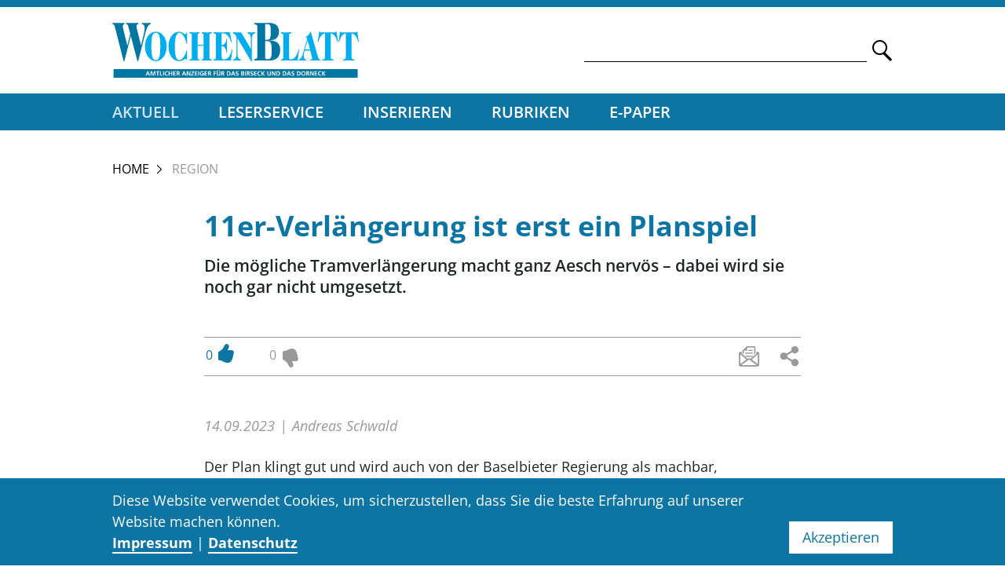

--- FILE ---
content_type: text/html; charset=utf-8
request_url: https://www.wochenblatt.ch/wob/aktuell/region/artikelseite-region/11er-verlaengerung-ist-erst-ein-planspiel
body_size: 6375
content:
<!DOCTYPE html>
<html dir="ltr" lang="de-ch">
<head>

<meta charset="utf-8">
<!-- 
	This website is powered by TYPO3 - inspiring people to share!
	TYPO3 is a free open source Content Management Framework initially created by Kasper Skaarhoj and licensed under GNU/GPL.
	TYPO3 is copyright 1998-2026 of Kasper Skaarhoj. Extensions are copyright of their respective owners.
	Information and contribution at https://typo3.org/
-->




<meta name="generator" content="TYPO3 CMS" />
<meta name="viewport" content="width=device-width, initial-scale=1.0" />
<meta name="twitter:card" content="summary" />


<link rel="stylesheet" href="/typo3temp/assets/css/47fe69097448e5d7fd6068b3a04480fb.css?1681822635" media="all">
<link rel="stylesheet" href="/typo3conf/ext/sitepackage/Resources/Public/Css/wob.css?1704708923" media="all">
<link rel="stylesheet" href="/typo3conf/ext/sitepackage/Resources/Public/Vendor/lightbox/css/lightbox.css?1679990191" media="all">
<link rel="stylesheet" href="/typo3conf/ext/sitepackage/Resources/Public/Vendor/slick/slick.css?1680504387" media="all">
<link href="/typo3conf/ext/news/Resources/Public/Css/news-basic.css?1678361337" rel="stylesheet" >



<script src="https://adnz.co/header.js?adTagId=621"></script>




<link rel="canonical" href="https://www.wochenblatt.ch/wob/aktuell/region/artikelseite-region/11er-verlaengerung-ist-erst-ein-planspiel"/>

<title>11er-Verlängerung ist erst ein Planspiel - Region - Aktuell - wob - Wochenblatt Birseck / Dorneck, Schwarzbubenland / Laufental</title>
<meta name="og:title" content="11er-Verlängerung ist erst ein Planspiel"/>
<meta name="og:description" content="Die mögliche Tramverlängerung macht ganz Aesch nervös – dabei wird sie noch gar nicht umgesetzt."/>
<meta name="twitter:title" content="11er-Verlängerung ist erst ein Planspiel"/>
<meta name="twitter:description" content="Die mögliche Tramverlängerung macht ganz Aesch nervös – dabei wird sie noch gar nicht umgesetzt."/>
<meta name="twitter:card" content="summary_large_image"/>
</head>
<body>
  <script type="text/javascript">
 (function(window, document, dataLayerName, id) {
 window[dataLayerName]=window[dataLayerName]||[],window[dataLayerName].push({start:(new Date).getTime(),event:"stg.start"});var scripts=document.getElementsByTagName('script')[0],tags=document.createElement('script');
 function stgCreateCookie(a,b,c){var d="";if(c){var e=new Date;e.setTime(e.getTime()+24*c*60*60*1e3),d="; expires="+e.toUTCString()}document.cookie=a+"="+b+d+"; path=/"}
 var isStgDebug=(window.location.href.match("stg_debug")||document.cookie.match("stg_debug"))&&!window.location.href.match("stg_disable_debug");stgCreateCookie("stg_debug",isStgDebug?1:"",isStgDebug?14:-1);
 var qP=[];dataLayerName!=="dataLayer"&&qP.push("data_layer_name="+dataLayerName),isStgDebug&&qP.push("stg_debug");var qPString=qP.length>0?("?"+qP.join("&")):"";
 tags.async=!0,tags.src="https://anzeiger.containers.piwik.pro/"+id+".js"+qPString,scripts.parentNode.insertBefore(tags,scripts);
 !function(a,n,i){a[n]=a[n]||{};for(var c=0;c<i.length;c++)!function(i){a[n][i]=a[n][i]||{},a[n][i].api=a[n][i].api||function(){var a=[].slice.call(arguments,0);"string"==typeof a[0]&&window[dataLayerName].push({event:n+"."+i+":"+a[0],parameters:[].slice.call(arguments,1)})}}(i[c])}(window,"ppms",["tm","cm"]);
 })(window, document, 'dataLayer', '25dc39f4-9d6b-4a5a-8ad5-7172f1e7225a');
 </script>

        <div class="wrapper"><header class="cp-header"><div class="logo-bar"><div class="page-wrapper"><div class="inner"><div class="logo-container"><a href="/wob"><img src="/fileadmin/templates/img/logos/Logo-WochenblattBirseck-Dorneck.svg" class="logo" alt="Wochenblatt für das Birseck und das Dorneck"></a></div><div class="search-form-container"><form method="get" name="search" class="search-form" action="/wob/suche/list"><input class="search-input" type="text" name="tx_news_pi1[search][subject]" /></form><span class="icon icon-search"></span></div></div></div></div><div class="nav-bar"><div class="page-wrapper"><div class="nav-container"><div class="main-nav"><ul><li class="active has-subnav"><a href="/wob" title="Aktuell" class="active has-subnav">Aktuell</a><ul class="lvl-1"><li class="active"><a href="/wob/aktuell/region" title="Region" class="active">Region</a></li><li><a href="/wob/aktuell/arlesheim" title="Arlesheim">Arlesheim</a></li><li><a href="/wob/aktuell/reinach" title="Reinach">Reinach</a></li><li class="has-subnav"><a href="/wob/aktuell/aesch-und-pfeffingen" title="Aesch und Pfeffingen" class="has-subnav">Aesch und Pfeffingen</a></li><li><a href="/wob/aktuell/muenchenstein" title="Münchenstein">Münchenstein</a></li><li class="has-subnav"><a href="/wob/aktuell/dornach-und-dorneckberg" title="Dornach und Dorneckberg" class="has-subnav">Dornach und Dorneckberg</a></li></ul></li><li class="has-subnav"><a href="/wob/leserservice" title="Leserservice" class="has-subnav">Leserservice</a><ul class="lvl-1"><li><a href="/wob/leserservice/redaktion" title="Redaktion">Redaktion</a></li><li><a href="/wob/leserservice/leserbriefe" title="Leserbrief einreichen">Leserbrief einreichen</a></li><li><a href="/wob/leserservice/abonnement" title="Abonnement" target="_blank">Abonnement</a></li></ul></li><li><a href="https://chmediawerbung.ch/print/anzeiger/wochenblatt-fur-das-birseck-dorneck/" title="Inserieren" target="_blank">Inserieren</a></li><li class="has-subnav"><a href="/wob/rubriken" title="Rubriken" class="has-subnav">Rubriken</a><ul class="lvl-1"><li><a href="/wob/rubriken/stellen" title="Stellen">Stellen</a></li><li><a href="/wob/rubriken/gedenkzeit" title="Gedenkzeit">Gedenkzeit</a></li></ul></li><li><a href="/wob/e-paper" title="E-Paper">E-Paper</a></li></ul></div><div class="mob-nav"><a href="#" class="icon icon-menu"></a></div></div></div></div></header><div class="main basic-page" role="main"><section class="main-content"><div id="adnz_wideboard_1"></div><section class="content-section breadcrumbs"><div class="page-wrapper"><div class="el-breadcrumb"><ul><li><a class="pagelink" title="Home" href="/wob">Home</a></li><li>
                        
                                Region
                            
                    </li></ul></div></div></section><section class="content-section none"><div class="page-wrapper"><section class="content-section article-content"><div class="page-wrapper"><article class="cp-article-content"><html  xmlns:f="http://typo3.org/ns/TYPO3/Fluid/ViewHelpers"
       xmlns:v="http://typo3.org/ns/FluidTYPO3/Vhs/ViewHelpers"
       xmlns:flux="http://typo3.org/ns/FluidTYPO3/Flux/ViewHelpers"
       xmlns:upd="http://typo3.org/ns/Update/UpdNewsextension/ViewHelpers"
><div class="el-article-title"><div class="header"><h1>11er-Verlängerung ist erst ein Planspiel</h1><p class="lead">
                    
                    Die mögliche Tramverlängerung macht ganz Aesch nervös – dabei wird sie noch gar nicht umgesetzt.
                </p></div></div></html><html  xmlns:f="http://typo3.org/ns/TYPO3/Fluid/ViewHelpers"
       xmlns:v="http://typo3.org/ns/FluidTYPO3/Vhs/ViewHelpers"
       xmlns:flux="http://typo3.org/ns/FluidTYPO3/Flux/ViewHelpers"
       xmlns:upd="http://typo3.org/ns/Update/UpdNewsextension/ViewHelpers"
><div class="cp-user-interaction-bar"><div class="inner"><div class="like-content"><div class="el-like-button"><div class="inner"><div class="like"><span class="count">0</span><span class="vl" data-link="*voting|tx_updnewsextension_updvotes%5Baction%5D=vote&tx_updnewsextension_updvotes%5Bcontroller%5D=Voting&tx_updnewsextension_updvotes%5Bnews%5D=47265&tx_updnewsextension_updvotes%5Btype%5D=upvote&cHash=31e868f75c28b092c33bf956c14e4030"><i class="icon-like" title="Sehr guter Artikel"></i></span></div><div class="dislike"><span class="count">0</span><span class="vl" data-link="*voting|tx_updnewsextension_updvotes%5Baction%5D=vote&tx_updnewsextension_updvotes%5Bcontroller%5D=Voting&tx_updnewsextension_updvotes%5Bnews%5D=47265&tx_updnewsextension_updvotes%5Btype%5D=downvote&cHash=20b5141037d781767c3f95d928664489"><i class="icon-no-like" title="Entspricht nicht meinen Interessen"></i></span></div></div></div></div><div class="share-content"><div class="send-letter"><a class="icon-leserbrief" title="Schreib uns einen Leserbrief!" href="/wob/leserservice/leserbriefe"></a></div><div class="el-social-share"><div class="button"><ul class="social-share"><li><a href="mailto:?subject=www.wochenblatt.ch&amp;body=11er-Verlängerung ist erst ein Planspiel" class="icon-mail no-border" target="_blank"></a></li><li><a href="https://api.whatsapp.com/send?text=https://www.wochenblatt.ch/wob/aktuell/region/artikelseite-region/11er-verlaengerung-ist-erst-ein-planspiel" class="icon-whatsapp no-border" target="_blank"></a></li><li><a href="https://facebook.com/sharer/sharer.php?u=https://www.wochenblatt.ch/wob/aktuell/region/artikelseite-region/11er-verlaengerung-ist-erst-ein-planspiel" class="icon-facebook no-border" target="_blank"></a></li><li><a href="https://twitter.com/intent/tweet?url=https://www.wochenblatt.ch/wob/aktuell/region/artikelseite-region/11er-verlaengerung-ist-erst-ein-planspiel" class="icon-twitter no-border" target="_blank"></a></li><li><a href="https://www.linkedin.com/shareArticle?mini=true&amp;url=https://www.wochenblatt.ch/wob/aktuell/region/artikelseite-region/11er-verlaengerung-ist-erst-ein-planspiel" class="icon-linkedIn no-border" target="_blank"></a></li></ul><i class="icon-socialShare" title="Teile diesen Artikel mit deinen Freunden"></i></div></div></div></div></div></html><div class="article-info-bar"><span class="date">14.09.2023</span><span class="author">Andreas Schwald</span></div><div class="article-content"><p>Der Plan klingt gut und wird auch von der Baselbieter Regierung als machbar, wirtschaftlich sinnvoll und – mit einem aktuellen Preisschild von 57 Millionen Franken – als bezahlbar betrachtet: Die Endstation des 11er-Trams der BLT in Aesch soll ­dereinst an den Bahnhof der ­Gemeinde verlegt und entsprechend die Tramlinie verlängert werden. Seit der Bericht der Regierung zu einem Vorstoss von SP-Landrat Jan Kirchmayr am 22.&nbsp;August publiziert wurde, ist die ­Nervosität in der Gemeinde allerdings gewachsen. «Ich habe sehr viele Rückmeldungen erhalten», sagt Landrat Jan Kirchmayr gegenüber der bz. Der Grund: Der ­Bericht der Regierung war so gut und detailliert ausgearbeitet, dass der Eindruck entstand, die Tramver­längerung werde baldmöglichst auch umgesetzt. «Dem ist nicht so», stellt Kirchmayr klar. «Wir haben jetzt erst einmal die Grundlagen vor­liegen, um das Projekt überhaupt mal in die Hände zu ­nehmen.»</p><h4>Aesch arbeitet an mehreren Entwicklungsprojekten</h4><p>Der Hintergrund ist, dass die Wachstumsgemeinde Aesch ­ohnehin einige planerische Massnahmen am Laufen hat. Zum einen wird der Zonenplan überprüft, gleichzeitig wird an der ­Birsraum-Planung mit einer Querung über die Birs nach Dornach gearbeitet, und zum anderen wurde erst vor wenigen ­Wochen der Vollanschluss Aesch an die A18 eröffnet. Entsprechend ist eine konkrete ­Klärung der Ausgangslage zur Verbesserung der ÖV-Situation vor allem planerischer Natur.</p><p>Dass die Regierung so gründlich berichten konnte, liegt auch daran, dass sich die ­Verlängerung der Tramlinie 11 von Aesch Dorf bis Aesch Bahnhof im so­genannten Projektspeicher der Tramnetzstudie 2040 befindet. Dazu schrieb die Regierung bereits: «Das heisst, das Infrastruktur­element wurde geprüft und für vertiefungswürdig eingeschätzt, beispielsweise in einem Horizont nach 2040 oder bei sich ändernden Rahmenbedingungen.» Umgesetzt wird also vorderhand einmal gar nichts. Das kommt auch Jan Kirchmayr entgegen: «Stand heute ist es ohnehin nicht realistisch, dass eine Tramverlängerung umgesetzt wird, das wäre auch nicht ­opportun. Dafür ­haben wir ­immer noch zu viel Verkehr im Dorf. Dies zu ändern hat nun oberste Priorität.» Entsprechend werde er sich im Moment auch nicht ­politisch ­intensiver für die Umsetzung der Tram­verlängerung einsetzen. «Es braucht zuerst bessere Rahmenbedingungen.» Gut sei aber, dass die ­Gemeinde nun über diese gründliche ­Vorarbeit der ­Planer verfügt.</p><h4>Gute Grundlagenarbeit</h4><p>Dem stimmt auch die ­Aescher Gemeindepräsidentin Eveline Sprecher (SP) zu: «Wir sind sehr froh über die profes­sionellen Abklärungen und die positi-ven ­Resultate in den ­beiden Studien zur Machbarkeit und Wirtschaftlichkeit einer möglichen Tramverlängerung an den Bahnhof Aesch.» Damit be­stehe nun zum ersten Mal ­Klarheit über diese oft diskutierten Punkte. Schliesslich bekomme die Gemeinde auch immer wieder «Rückmeldungen und Wünsche zum Mobilitätsangebot in Aesch».</p><p>«Dazu gehören die Tram­linie 11 und vor allem auch die Gestaltung des Dorfplatzes bei der Tramwendeschlaufe. Die Machbarkeit – auch unter Berücksichtigung aller anderen Verkehrsteilnehmenden – und Wirtschaftlichkeit ist mit diesen beiden Studien klar ­gegeben», sagt Eveline Sprecher. Nun gelte es für Aesch, diese Möglich­keiten für die zukünftige Entwicklung gemeinsam mit dem Kanton und der Bevölkerung sorgfältig zu prüfen und die notwendigen Schritte an­zugehen.</p></div><div id="adnz_wideboard_2"></div></article></div></section></div></section><section class="content-section none"><div class="page-wrapper">

    <section class="content-section media-teaser-list"><div class="page-wrapper"><div class="cp-media-teaser-list"><div class="el-section-title"><h4>Weitere Artikel zu «Region», die sie interessieren könnten</h4></div><div class="teaser-container three-cols"><div class="el-media-teaser-item article-3"><div class="inner"><div class="media-container"><figure><img src="/fileadmin/_processed_/a/f/csm_WOB_80313_80182_482b7f5f43.jpg"
                                         srcset="/fileadmin/_processed_/a/f/csm_WOB_80313_80182_482b7f5f43.jpg 1024w, /fileadmin/_processed_/a/f/csm_WOB_80313_80182_84e7c5c0ef.jpg 760w,/fileadmin/_processed_/a/f/csm_WOB_80313_80182_13508a437d.jpg 400w"
                                         itemprop="image"
                                         alt="Generationen vereint: Andrin aus Reinach (links) und Kari aus Pfeffingen teilen die Leidenschaft für die Fasnachtsfigürchen. Foto: Tobias Gfeller "
                                    /></figure><a class="link-box" href="/wob/aktuell/region/artikelseite-region/auf-der-suche-nach-den-kultfiguren"></a></div><div class="text-container"><div class="teaser-info"><span class="category">Region</span><span class="date">14.01.2026</span></div><h2>Auf der Suche nach den Kultfiguren </h2><div class="content">
                    
                            Seit 26 Jahren befinden sich in den Dreikönigskuchen der Bäckerei Kübler Fasnachtsfiguren aus Porzellan. An der Tauschbörse in Aesch ging es emsig zu und her –&hellip;
                        
                </div><a class="link-box" href="/wob/aktuell/region/artikelseite-region/auf-der-suche-nach-den-kultfiguren"></a></div></div></div><div class="el-media-teaser-item article-3"><div class="inner"><div class="media-container"><figure><img src="/fileadmin/_processed_/9/1/csm_WOB_80886_80883_94ad20604d.jpg"
                                         srcset="/fileadmin/_processed_/9/1/csm_WOB_80886_80883_94ad20604d.jpg 1024w, /fileadmin/_processed_/9/1/csm_WOB_80886_80883_7c8a0391e1.jpg 760w,/fileadmin/_processed_/9/1/csm_WOB_80886_80883_e925afa7ce.jpg 400w"
                                         itemprop="image"
                                         alt="Einblick: ein Zimmer im neuen Pflegeheim. Foto: ZVG "
                                    /></figure><a class="link-box" href="/wob/aktuell/region/artikelseite-region/von-der-klassischen-pflege-bis-zur-noblen-residenz"></a></div><div class="text-container"><div class="teaser-info"><span class="category">Region</span><span class="date">14.01.2026</span></div><h2>Von der klassischen Pflege bis zur noblen Residenz</h2><div class="content">
                    
                            Am kommenden Wochenende öffnet Senevita die neue Altersresidenz Birsgarten auf dem ehemaligen Stöcklin-Areal in Reinach für die Öffentlichkeit. Die Nachfrage&hellip;
                        
                </div><a class="link-box" href="/wob/aktuell/region/artikelseite-region/von-der-klassischen-pflege-bis-zur-noblen-residenz"></a></div></div></div><div class="el-media-teaser-item article-3"><div class="inner"><div class="media-container"><figure><img src="/fileadmin/templates/img/fallback/fallbackimg-wob.png" alt="Bus 58 macht immer noch niemanden glücklich" /></figure><a class="link-box" href="/wob/aktuell/region/artikelseite-region/bus-58-macht-immer-noch-niemanden-gluecklich"></a></div><div class="text-container"><div class="teaser-info"><span class="category">Region</span><span class="date">14.01.2026</span></div><h2>Bus 58 macht immer noch niemanden glücklich</h2><div class="content">
                    
                            Zum wiederholten Mal hat der Kanton die Route der Buslinie geändert, sie führt nun durchMünchenstein undReinach. Doch auch jetzt hagelt es Kritik.
                        
                </div><a class="link-box" href="/wob/aktuell/region/artikelseite-region/bus-58-macht-immer-noch-niemanden-gluecklich"></a></div></div></div></div></div></div></section>
</div></section><div id="adnz_wideboard_3"></div></section></div><footer class="cp-footer"><div class="footer-area"><div class="page-wrapper"><div class="inner"><div class="footer-container"><div class="footer-nav"><nav class="footer-nav"><ul><li class="active has-subnav"><a href="/wob" title="Aktuell" class="active has-subnav">Aktuell</a><ul class="lvl-1"><li class="active"><a href="/wob/aktuell/region" title="Region" class="active">Region</a></li><li><a href="/wob/aktuell/arlesheim" title="Arlesheim">Arlesheim</a></li><li><a href="/wob/aktuell/reinach" title="Reinach">Reinach</a></li><li class="has-subnav"><a href="/wob/aktuell/aesch-und-pfeffingen" title="Aesch und Pfeffingen" class="has-subnav">Aesch und Pfeffingen</a></li><li><a href="/wob/aktuell/muenchenstein" title="Münchenstein">Münchenstein</a></li><li class="has-subnav"><a href="/wob/aktuell/dornach-und-dorneckberg" title="Dornach und Dorneckberg" class="has-subnav">Dornach und Dorneckberg</a></li></ul></li><li class="has-subnav"><a href="/wob/leserservice" title="Leserservice" class="has-subnav">Leserservice</a><ul class="lvl-1"><li><a href="/wob/leserservice/redaktion" title="Redaktion">Redaktion</a></li><li><a href="/wob/leserservice/leserbriefe" title="Leserbrief einreichen">Leserbrief einreichen</a></li><li><a href="/wob/leserservice/abonnement" title="Abonnement" target="_blank">Abonnement</a></li></ul></li><li><a href="https://chmediawerbung.ch/print/anzeiger/wochenblatt-fur-das-birseck-dorneck/" title="Inserieren" target="_blank">Inserieren</a></li><li class="has-subnav"><a href="/wob/rubriken" title="Rubriken" class="has-subnav">Rubriken</a><ul class="lvl-1"><li><a href="/wob/rubriken/stellen" title="Stellen">Stellen</a></li><li><a href="/wob/rubriken/gedenkzeit" title="Gedenkzeit">Gedenkzeit</a></li></ul></li><li><a href="/wob/e-paper" title="E-Paper">E-Paper</a></li></ul></nav></div><div class="footer-address"><div class="address"><h4>Wochenblatt für das Birseck und das Dorneck</h4><p>Ermitagestrasse 13<br />4144 Arlesheim</p><p><strong>Redaktion:</strong><br /><a href="tel:061 706 20 20">061 706 20 20</a>,
                                        <a href="mailto:redaktion.arlesheim@wochenblatt.ch">E-Mail-Redaktion</a><br/><strong>Inserate:</strong><br /><a href="tel:061 927 26 70">061 927 26 70</a>,
                                        <a href="mailto:inserate.arlesheim@wochenblatt.ch">E-Mail-Inserate</a><br/><strong>Werbekunden:</strong><br /><a href="https://chmediawerbung.ch" target="_blank">chmediawerbung.ch</a></p></div><div class="social-media"></div></div></div></div></div></div><div class="footer-bar"><div class="page-wrapper"><div class="footer-bar-container"><p class="copyright">
                            &copy; Copyright 2026 by Wochenblatt für das Birseck und das Dorneck
                            
                                | <a href="/wob/e-paper">E-Paper</a>
                            
                                | <a href="/wob/agbs-und-nutzungsbedingungen">AGBs und Nutzungsbedingungen</a>
                            
                                | <a href="/agbs-digitale-werbung">AGBs digitale Werbung</a>
                            
                                | <a href="/wob/impressum">Impressum</a></p><p class="website">
                            Website by <a href="https://update.ch/" target="_blank">update AG</a>, Zurich
                        </p></div></div></div></footer><div class="cookie-banner" style="display:none;"><div class="content-container"><p>
                Diese Website verwendet Cookies, um sicherzustellen, dass Sie die beste Erfahrung auf unserer Website machen können.<br /><a href="/wob/impressum">Impressum</a> | <a href="/wob/agbs-und-nutzungsbedingungen">Datenschutz</a></p><span class="accept-cookies">Akzeptieren</span></div></div></div><div id="adnz_halfpage_1"></div>
    


<script src="/typo3conf/ext/sitepackage/Resources/Public/Vendor/jquery/jquery-3.5.1.js?1680504387"></script>
<script src="/typo3conf/ext/sitepackage/Resources/Public/Vendor/lightbox/js/lightbox.min.js?1680504387"></script>
<script src="/typo3conf/ext/sitepackage/Resources/Public/Vendor/slick/slick.min.js?1680504387"></script>
<script src="/typo3conf/ext/sitepackage/Resources/Public/JavaScript/main.js?1680623436"></script>
<script src="/typo3conf/ext/sitepackage/Resources/Public/JavaScript/voting.js?1686728124"></script>
<script src="/typo3conf/ext/sitepackage/Resources/Public/JavaScript/cookie.js?1684825880"></script>
<script src="/typo3conf/ext/powermail/Resources/Public/JavaScript/Powermail/Form.min.js?1679583754" defer="defer"></script>
<script src="/typo3conf/ext/upd_survey/Resources/Public/JavaScript/Survey.js?1.1.0&amp;1689770282"></script>



</body>
</html>

--- FILE ---
content_type: text/css; charset=utf-8
request_url: https://www.wochenblatt.ch/typo3conf/ext/sitepackage/Resources/Public/Css/wob.css?1704708923
body_size: 10240
content:
/* COLORS 
_________________________________________________________________*/
@import "../prototyping-views/css/generic/bootstrap.css";
@font-face {
  font-family: 'OpenSans';
  font-weight: 400;
  font-style: normal;
  src: url("../fonts/OpenSans-Regular.ttf"), url("../fonts/OpenSans-Regular.ttf") format("truetype");
}
@font-face {
  font-family: 'OpenSans';
  font-weight: 600;
  font-style: normal;
  src: url("../fonts/OpenSans-SemiBold.ttf"), url("../fonts/OpenSans-SemiBold.ttf") format("truetype");
}
@font-face {
  font-family: 'OpenSans';
  font-weight: 700;
  font-style: normal;
  src: url("../fonts/OpenSans-Bold.ttf"), url("../fonts/OpenSans-Bold.ttf") format("truetype");
}
@font-face {
  font-family: 'OpenSans';
  font-weight: 400;
  font-style: italic;
  src: url("../fonts/OpenSans-Italic.ttf"), url("../fonts/OpenSans-Italic.ttf") format("truetype");
}
/* FONTS VARIANTS
_________________________________________________________________*/
html {
  /* 62.5% of 16px base font size is 10px */
  font-size: 62.5%;
}
body {
  font-size: 1.8rem;
  font-family: 'OpenSans', Arial, Helvetica, Sans-serif;
  font-weight: 400;
  line-height: 2.7rem;
}
p {
  margin: 0 0 1.5rem;
}
p:last-of-type {
  margin: 0;
}
p.lead {
  font-weight: 600;
  font-size: 2rem;
}
@media screen and (min-width: 760px) {
  p.lead {
    font-size: 2.1rem;
  }
}
h2,
h3,
h4 {
  font-weight: 600;
  color: #000000;
  margin: 0;
  padding: 0;
}
h1 {
  font-weight: 700;
  font-size: 3rem;
  color: #0D75A3;
  line-height: 1.25;
  margin-bottom: 1.5rem;
}
@media screen and (min-width: 760px) {
  h1 {
    font-size: 3.6rem;
  }
}
h2 {
  font-size: 2.7rem;
  line-height: 1.25;
  margin-bottom: 0.5rem;
}
@media screen and (min-width: 760px) {
  h2 {
    font-size: 3rem;
  }
}
h3 {
  font-size: 2.4rem;
  line-height: 1.25;
  margin-bottom: 0.5rem;
}
h4 {
  font-size: 2.1rem;
  margin-bottom: 0.5rem;
}
strong {
  font-weight: 600;
}
.text-small,
small {
  font-size: 1.6rem;
}
span {
  font-weight: 400;
}
sup,
sub {
  font-size: 0.6em;
  vertical-align: baseline;
  position: relative;
  line-height: 0;
}
sub {
  bottom: -0.25em;
}
sup {
  top: -0.5em;
}
.italic {
  font-style: italic;
}
a {
  text-decoration: none;
}
a.content,
section.content-section a:not([class]),
section.content-section a:is(.external-link-new-window, .mail) {
  word-break: break-word;
  color: #000000;
  background: linear-gradient(transparent 50%, #0D75A3 50%);
  background-position: top;
  background-size: 100% 185%;
  transition: 0.2s;
}
a.content:hover,
section.content-section a:not([class]):hover,
section.content-section a:is(.external-link-new-window, .mail):hover {
  color: #ffffff;
  background-position: bottom;
}
a.link-box {
  position: absolute;
  top: 0;
  right: 0;
  bottom: 0;
  left: 0;
}
a.link-box:hover {
  cursor: pointer;
}
.accordion-container a {
  color: #000000;
  text-decoration: none;
  border-bottom: 2px solid #0D75A3;
}
.accordion-container a:hover {
  border-bottom: 2px dotted #0D75A3;
}
* {
  box-sizing: border-box;
}
::-webkit-scrollbar {
  width: 15px;
}
::-webkit-scrollbar-track {
  background: #e2e2e2;
}
::-webkit-scrollbar-thumb {
  background: #cccccc;
}
::-webkit-scrollbar-thumb:hover {
  background: #0D75A3;
}
body {
  margin: 0px;
  padding: 0px;
}
ul {
  margin: 0;
  padding: 0;
  list-style: none;
}
ul li {
  margin: 0;
}
ul.content li {
  margin-left: 25px;
}
ul.content li:before {
  content: "";
  display: inline-block;
  height: 10px;
  width: 10px;
  background-color: #0D75A3;
  margin-left: -22px;
  margin-right: 7px;
}
figure {
  margin: 0;
  padding: 0;
}
figure img {
  width: 100%;
  height: auto;
  display: block;
}
.wob-special header {
  margin-bottom: 3rem;
}
.wob-special .ce-outer {
  float: none;
  right: initial;
}
.wob-special .ce-outer .ce-inner {
  float: none;
  right: initial;
}
.wob-special .ce-outer .ce-inner .ce-row {
  display: grid;
  grid-template-rows: 1fr 1fr;
  grid-template-columns: 1fr;
  grid-gap: 30px;
}
@media screen and (min-width: 760px) {
  .wob-special .ce-outer .ce-inner .ce-row {
    grid-template-columns: 1fr 1fr;
    grid-template-rows: 1fr;
  }
}
.wob-special .ce-outer .ce-inner .ce-row .ce-column {
  width: 100%;
  margin-right: 0;
}
.wob-special .ce-outer .ce-inner .ce-row .ce-column figure {
  width: 100%;
}
.page-wrapper {
  width: 100%;
  max-width: 1044px;
  margin: 0 auto;
  padding: 0 1.5rem;
}
@media screen and (min-width: 600px) {
  .page-wrapper {
    padding: 0 2.5rem;
  }
}
.main.basic-page {
  transition: 0.2s;
}
.content-section {
  padding: 3.5rem 0;
}
.content-section:last-of-type {
  padding: 3.5rem 0 9rem;
}
.content-section.breadcrumbs {
  padding: 3.5rem 0 0;
}
.content-section.breadcrumb + .content-section.page-title {
  padding: 0 2.5rem 5rem;
}
.content-section.page-title + .content-section.txt-img-content {
  padding: 1.5rem 2.5rem 5rem;
  margin-top: -5rem;
}
.accordion-container ul,
.el-txt-img-content ul {
  margin-bottom: 1.5rem;
}
.accordion-container ul li,
.el-txt-img-content ul li {
  margin-left: 3rem;
  margin-bottom: 0.5rem;
}
.accordion-container ul li:last-child,
.el-txt-img-content ul li:last-child {
  margin-bottom: 0;
}
.accordion-container ul li::before,
.el-txt-img-content ul li::before {
  font-family: "icomoon";
  content: "\e906";
  margin-left: -3rem;
  padding-right: 1.2rem;
}
/* BREAK POINTS 
_________________________________________________________________*/
/* SPACES
_________________________________________________________________*/
/* ANIMATIONS
_________________________________________________________________*/
/* OFTEN USED STYLE-VARIABLES AND MIXINGS
_________________________________________________________________*/
.padding-box {
  padding: 20px 25px;
}
.animation {
  transition: 0.2s;
}
.grey {
  color: #999999;
}
.required-item {
  color: #0D75A3;
}
.bg-color-survey-1 {
  background-color: #0D75A3;
}
.bg-color-survey-2 {
  background-color: #098B78;
}
.bg-color-survey-3 {
  background-color: #04A14C;
}
.bg-color-survey-4 {
  background-color: #00B821;
}
.bg-color-survey-5 {
  background-color: #56B423;
}
.bg-color-survey-6 {
  background-color: #ABB025;
}
.bg-color-survey-7 {
  background-color: #FFAC28;
}
/* Beispiele

.bg-white-rounded {
    background-color: @white;
    border: 1px solid @white;
    border-radius: 3.5rem;
}


.box-shadow-light-blue {
    -webkit-box-shadow: 0px 15px 15px 15px #F0F9F9; 
    -moz-box-shadow: 0px 15px 15px 15px #F0F9F9; 
    box-shadow: 0px 15px 15px 15px #F0F9F9;
}

.box-padding-base {
    padding: 3rem 3.5rem;
}

.box-padding-big {
    padding: 5rem 5rem;
}

.no-hyphens {
    hyphens: none;
    -ms-hyphens: none;
    -moz-hyphens: none;
    -webkit-hyphens: none;
}

.img.height-100 {
    height: 100%;
    width: auto;
}
.img.width-100 {
    width: 100%;
    height: auto;
}

.MX_box-bg-shadow {
    .bg-blue-light-rounded; 
    .box-shadow-light-blue;
}

*/
input:-webkit-autofill,
input:-webkit-autofill:hover,
input:-webkit-autofill:focus {
  -webkit-text-fill-color: #000000;
  -webkit-box-shadow: 0 0 0px 40rem #ffffff inset;
}
input[type="text"],
input[type="email"],
input[type="password"],
textarea {
  border: 1px solid #999999;
  background-color: #ffffff;
  border-radius: 0px;
  font-family: 'OpenSans', Arial, Helvetica, Sans-serif;
  color: #000000;
  border-radius: 0;
  width: 100%;
  padding: 10px 5px;
  margin: 0;
  -ms-box-sizing: border-box;
  -moz-box-sizing: border-box;
  -webkit-box-sizing: border-box;
  box-sizing: border-box;
  zoom: 1;
}
input[type="text"]:focus,
input[type="email"]:focus,
input[type="password"]:focus,
textarea:focus {
  outline: none;
}
input[type="text"]::placeholder,
input[type="email"]::placeholder,
input[type="password"]::placeholder,
textarea::placeholder {
  color: #999999;
  opacity: 1;
}
input[type="text"]:-ms-input-placeholder,
input[type="email"]:-ms-input-placeholder,
input[type="password"]:-ms-input-placeholder,
textarea:-ms-input-placeholder {
  color: #999999;
}
input[type="text"]::-ms-input-placeholder,
input[type="email"]::-ms-input-placeholder,
input[type="password"]::-ms-input-placeholder,
textarea::-ms-input-placeholder {
  color: #999999;
}
input[type="text"].has-error,
input[type="email"].has-error,
input[type="password"].has-error,
textarea.has-error {
  border: 1px solid red;
}
input[type="text"],
input[type="email"],
input[type="password"] {
  height: 30px;
}
textarea {
  border-radius: 0;
  height: 125px;
}
select {
  border: 1px solid #D9D9D9;
  background-color: #D9D9D9;
  border-radius: 8px;
  font-family: 'OpenSans', Arial, Helvetica, Sans-serif;
  border-radius: 2px;
  height: 30px;
  width: 100%;
  margin: 0;
  -ms-box-sizing: border-box;
  -moz-box-sizing: border-box;
  -webkit-box-sizing: border-box;
  box-sizing: border-box;
  zoom: 1;
  -webkit-appearance: none;
  -moz-appearance: none;
  appearance: none;
  background-image: url(../img/select_arrow_down-gray.png);
  background-position: 98% center;
  background-repeat: no-repeat;
}
select:focus {
  outline: none;
}
select#product-size {
  border: 1px solid #0D75A3;
  background-color: #0D75A3;
  border-radius: 8px;
  color: #ffffff;
  background-image: url(../img/select_arrow_down-white.png);
}
select#product-size:hover {
  background-color: #3D91B5;
  border: 1px solid #3D91B5;
}
select:hover {
  cursor: pointer;
}
select::-ms-expand {
  display: none;
  /* Standardpfeil im IE 10 und 11 entfernen */
}
input::placeholder,
textarea::placeholder {
  font-family: 'OpenSans', Arial, Helvetica, Sans-serif;
  color: #999999;
}
.button-order-box input[type="button"] {
  width: 100%;
}
.button-order-box input[type="button"]:hover {
  background-color: #3D91B5;
  border: 1px solid #3D91B5;
  color: #ffffff;
  -webkit-box-shadow: none;
  box-shadow: none;
  cursor: pointer;
}
/* Schöne Check- und Radio-Buttons
Ausnahme für T3-Debugger-Checkboxen
-----------------------------------------------------------------------*/
div.wrapper input[type="radio"],
div.wrapper input[type="checkbox"] {
  display: none;
}
div.wrapper input[type='checkbox'] input[type='radio'] {
  background: transparent;
  position: relative;
  visibility: hidden;
  margin: 0;
  padding: 0;
}
div.wrapper input[type='checkbox'] + span,
div.wrapper input[type='radio'] + span {
  cursor: pointer;
  line-height: 1.35;
}
div.wrapper input[type='checkbox']:not(.extbase-debug-header) + span::before,
div.wrapper input[type='radio']:not(.extbase-debug-header) + span::before {
  content: ' ';
  display: inline-block;
  width: 20px;
  height: 20px;
  position: relative;
  top: 4px;
  border: 1px solid #999999;
  border-radius: 5px;
  background: #ffffff;
  margin-right: 10px;
  transition: 0.2s;
}
div.wrapper input[type='radio']:checked + span::before,
div.wrapper input[type='radio']:not(:checked) + span::before {
  border-radius: 30px;
}
@media (hover: hover) {
  div.wrapper input[type='checkbox']:hover + span::before,
  div.wrapper input[type='radio']:hover + span::before {
    background: #999999;
    box-shadow: inset 0 0 0 1px #ffffff;
  }
}
div.wrapper input[type='checkbox']:checked + span::before,
div.wrapper input[type='radio']:checked + span::before {
  background: #0D75A3;
  box-shadow: inset 0 0 0 1px #ffffff;
}
.pw-no-select {
  display: inline-block;
  padding-left: 33px;
  padding-right: 25px;
  width: 100%;
}
.pw-no-select::before {
  margin-left: -33px;
}
.survey-answers input[type="radio"],
.survey-answers input[type="checkbox"] {
  display: none;
}
.survey-answers input[type='checkbox']:checked,
.survey-answers input[type='checkbox']:not(:checked),
.survey-answers input[type='radio']:checked,
.survey-answers input[type='radio']:not(:checked) {
  background: transparent;
  position: relative;
  visibility: hidden;
  margin: 0;
  padding: 0;
}
.survey-answers input[type='checkbox'] + span,
.survey-answers input[type='radio'] + span {
  cursor: pointer;
  line-height: 1.35;
}
.survey-answers input[type='checkbox']:checked + span::before,
.survey-answers input[type='checkbox']:not(:checked) + span::before,
.survey-answers input[type='radio']:checked + span::before,
.survey-answers input[type='radio']:not(:checked) + span::before {
  content: ' ';
  display: inline-block;
  width: 20px;
  height: 20px;
  position: relative;
  top: 4px;
  border: 1px solid #ffffff;
  border-radius: 5px;
  background: #ffffff;
  margin-right: 10px;
  transition: 0.2s;
}
.survey-answers input[type=radio]:checked + span::before,
.survey-answers input[type=radio]:not(:checked) + span::before {
  border-radius: 30px;
}
@media (hover: hover) {
  .survey-answers input[type='checkbox']:hover + span::before,
  .survey-answers input[type='radio']:hover + span::before {
    background: #999999;
    box-shadow: inset 0 0 0 1px #ffffff;
  }
}
.survey-answers input[type='checkbox']:checked + span::before,
.survey-answers input[type='radio']:checked + span::before {
  background: #0D75A3;
  box-shadow: inset 0 0 0 1px #ffffff;
}
.survey-answers .pw-no-select {
  display: inline-block;
  padding-left: 33px;
  padding-right: 25px;
  width: 100%;
}
.survey-answers .pw-no-select::before {
  margin-left: -33px;
}
@font-face {
  font-family: 'icomoon';
  src: url('../Vendor/icomoon/fonts/icomoon.eot?48m2f4');
  src: url('../Vendor/icomoon/fonts/icomoon.eot?48m2f4#iefix') format('embedded-opentype'), url('../Vendor/icomoon/fonts/icomoon.ttf?48m2f4') format('truetype'), url('../Vendor/icomoon/fonts/icomoon.woff?48m2f4') format('woff'), url('../Vendor/icomoon/fonts/icomoon.svg?48m2f4#icomoon') format('svg');
  font-weight: normal;
  font-style: normal;
  font-display: block;
}
[class^="icon-"],
[class*=" icon-"] {
  /* use !important to prevent issues with browser extensions that change fonts */
  font-family: 'icomoon' !important;
  speak: never;
  font-style: normal;
  font-weight: normal;
  font-variant: normal;
  text-transform: none;
  line-height: 1;
  /* Better Font Rendering =========== */
  -webkit-font-smoothing: antialiased;
  -moz-osx-font-smoothing: grayscale;
}
.icon-twitterX:before {
  content: "\e918";
}
.icon-issuu:before {
  content: "\e917";
}
.icon-linkedIn:before {
  content: "\e910";
}
.icon-instagram:before {
  content: "\e911";
}
.icon-like:before {
  content: "\e912";
}
.icon-leserbrief:before {
  content: "\e913";
}
.icon-no-like:before {
  content: "\e914";
}
.icon-socialShare:before {
  content: "\e915";
}
.icon-back:before {
  content: "\e900";
}
.icon-close:before {
  content: "\e901";
}
.icon-down:before {
  content: "\e902";
}
.icon-facebook:before {
  content: "\e903";
}
.icon-mail:before {
  content: "\e904";
}
.icon-menu:before {
  content: "\e905";
}
.icon-minus:before {
  content: "\e906";
}
.icon-next:before {
  content: "\e907";
}
.icon-plus:before {
  content: "\e908";
}
.icon-print:before {
  content: "\e909";
}
.icon-search:before {
  content: "\e90a";
}
.icon-twitter:before {
  content: "\e90b";
}
.icon-up:before {
  content: "\e90c";
}
.icon-vimeo:before {
  content: "\e90d";
}
.icon-xing:before {
  content: "\e90e";
}
.icon-youtube:before {
  content: "\e90f";
}
.icon-whatsapp:before {
  content: "\e916";
}
#adnz_wideboard_1 iframe {
  margin: 2.5rem 0 0;
}
#adnz_wideboard_2 iframe {
  margin: 2.5rem 0;
}
#adnz_wideboard_3 iframe {
  margin: 0 0 2.5rem;
}
#adnz_halfpage_1 {
  position: fixed;
  top: 190px;
  left: calc((100% - 994px) / 2 + 994px + 25px);
}
.el-accordion-item {
  background-color: #ffffff;
}
.el-accordion-item .accordion-title {
  position: relative;
  display: block;
  background-color: #0D75A3;
  border: 1px solid #0D75A3;
  padding: 1.5rem 2.5rem 1.5rem;
  cursor: pointer;
}
.el-accordion-item .accordion-title .accordion-title-inner h3 {
  font-size: 2.4rem;
  margin-bottom: 0;
  color: #ffffff;
}
.el-accordion-item .accordion-title .accordion-title-inner span.toggle::before {
  position: absolute;
  right: 2.5rem;
  top: 1.7rem;
  font-family: "icomoon";
  content: "\e908";
  color: #ffffff;
  font-size: 1.8rem;
  pointer-events: none;
  transition-duration: 0.3s;
}
.el-accordion-item .accordion-container {
  display: none;
  padding: 0;
  background-color: #ffffff;
  border-right: 1px solid #0D75A3;
  border-bottom: 1px solid #0D75A3;
  border-left: 1px solid #0D75A3;
  border-top-left-radius: 0;
  border-top-right-radius: 0;
  border-bottom-right-radius: 5px;
  border-bottom-left-radius: 5px;
}
.el-accordion-item .accordion-container .text-container {
  padding: 2.5rem 2.5rem;
}
.el-accordion-item .accordion-container .text-container h3 {
  font-size: 2.1rem;
  font-weight: 700;
}
.el-accordion-item .accordion-container .text-container .text p:last-child {
  margin: 0;
}
.el-accordion-item.open > .accordion-title,
.el-accordion-item.already-open > .accordion-title {
  border-bottom: 1px solid #ffffff;
}
.el-accordion-item.open > .accordion-title .accordion-title-inner span.toggle::before,
.el-accordion-item.already-open > .accordion-title .accordion-title-inner span.toggle::before {
  content: "\e906";
}
.el-accordion-item.already-open > .accordion-container {
  display: block;
}
.el-article-title h1 {
  margin-bottom: 0;
}
.el-article-title .lead {
  margin-top: 1.5rem;
}
.el-article-title .lead .label {
  font-size: 2rem;
  font-weight: 600;
  color: #0D75A3;
}
.el-breadcrumb ul {
  display: flex;
  flex-direction: row;
  flex-wrap: wrap;
}
.el-breadcrumb ul li {
  margin-right: 1rem;
  font-size: 1.6rem;
  color: #999999;
  text-transform: uppercase;
}
.el-breadcrumb ul li a {
  font-size: 1.6rem;
  color: #000000;
  text-decoration: none;
}
.el-breadcrumb ul li a:hover {
  color: #999999;
}
.el-breadcrumb ul li::after {
  font-family: "icomoon";
  font-size: 1.2rem;
  margin-left: 0.7rem;
  content: "\e907";
  color: #000000;
}
.el-breadcrumb ul li:last-child::after {
  display: none;
}
button,
a.button,
input[type="submit"] {
  background-color: #0D75A3;
  border: 2px solid #0D75A3;
  color: #ffffff;
  padding: 1rem 3rem;
  text-align: center;
  text-decoration: none;
  display: inline-block;
  font-weight: 600;
  font-size: 1.8rem;
  transition: 0.2s;
}
button:hover,
a.button:hover,
input[type="submit"]:hover {
  background-color: #ffffff;
  border: 2px solid #0D75A3;
  color: #0D75A3;
}
button.no-hover:hover,
a.button.no-hover:hover,
input[type="submit"].no-hover:hover {
  background-color: #0D75A3;
  border: 2px solid #0D75A3;
  color: #ffffff;
}
button .icon,
a.button .icon,
input[type="submit"] .icon {
  font-weight: 700;
}
button.reverse,
a.button.reverse,
input[type="submit"].reverse {
  background-color: #ffffff;
  border: 2px solid #ffffff;
  color: #0D75A3;
}
button.reverse:hover,
a.button.reverse:hover,
input[type="submit"].reverse:hover {
  background-color: #0D75A3;
  border: 2px solid #ffffff;
  color: #ffffff;
}
button.reverse-grey,
a.button.reverse-grey,
input[type="submit"].reverse-grey {
  background-color: #ffffff;
  border: 2px solid #ffffff;
  color: #999999;
}
button.reverse-grey:hover,
a.button.reverse-grey:hover,
input[type="submit"].reverse-grey:hover {
  background-color: #999999;
  border: 2px solid #ffffff;
  color: #ffffff;
}
.cookie-banner {
  position: fixed;
  width: 100%;
  bottom: 0;
  left: 0;
  background-color: #0D75A3;
  padding: 1.5rem 2.5rem;
  z-index: 10000;
}
.cookie-banner .content-container {
  position: relative;
  width: 100%;
  max-width: 994px;
  display: flex;
  flex-direction: column;
  margin: 0 auto;
  color: #ffffff;
}
@media screen and (min-width: 1020px) {
  .cookie-banner .content-container {
    flex-direction: row;
  }
}
.cookie-banner .content-container a {
  color: #ffffff;
  font-weight: 700;
  text-decoration: none;
  border-bottom: 2px solid #ffffff;
}
.cookie-banner .content-container .accept-cookies {
  width: fit-content;
  cursor: pointer;
  background-color: #ffffff;
  border: 2px solid #ffffff;
  color: #0D75A3;
  padding: 0.5rem 1.5rem;
  margin-top: 1.5rem;
}
.cookie-banner .content-container .accept-cookies:hover {
  background-color: #0D75A3;
  color: #ffffff;
}
@media screen and (min-width: 760px) {
  .cookie-banner .content-container {
    flex-direction: row;
  }
  .cookie-banner .content-container .accept-cookies {
    margin-top: 0;
    align-self: flex-end;
  }
}
.el-commercial {
  width: 100%;
  max-width: 1044px;
  margin: auto;
  display: flex;
  justify-content: center;
}
.el-commercial.wideboard .image-1 {
  display: block;
}
@media screen and (min-width: 1020px) {
  .el-commercial.wideboard .image-1 {
    display: none;
  }
}
.el-commercial.wideboard .image-2 {
  display: none;
}
@media screen and (min-width: 1020px) {
  .el-commercial.wideboard .image-2 {
    display: block;
  }
}
.el-commercial.skyscraper {
  width: auto;
  max-width: auto;
  margin: 0 0 0 5rem;
}
.el-content-text {
  margin-top: 5rem;
}
.el-content-text:first-child {
  margin-top: 0;
}
@media screen and (min-width: 760px) {
  .el-content-text {
    margin-top: 0;
  }
}
.el-content-text p + h2 {
  margin-top: 5rem;
}
@media screen and (min-width: 760px) {
  .el-content-text p + h2 {
    margin-top: 7.5rem;
  }
}
.el-content-text figure {
  margin-bottom: 5rem;
}
.el-content-text-box {
  width: 100%;
  max-width: 760px;
  margin: 0 auto;
}
.el-content-text-box .inner {
  background-color: #CFE3ED;
  padding: 20px 25px;
}
.el-image-gallery {
  overflow: hidden;
}
.el-image-gallery .gallery-container {
  margin-top: 2.5rem;
  display: flex;
  flex-direction: row;
  flex-wrap: wrap;
}
.el-image-gallery .gallery-container .gallery-item {
  margin-bottom: 2.5rem;
  width: 100%;
}
.el-image-gallery .gallery-container .gallery-item > a {
  position: relative;
  display: block;
  height: 250px;
  border: 1px solid #000000;
}
.el-image-gallery .gallery-container .gallery-item > a img {
  width: 100%;
  height: 100%;
  object-fit: cover;
  margin: 0 auto;
  display: block;
}
.el-image-gallery .gallery-container .gallery-item > a span {
  display: none;
  position: absolute;
  background-color: #ffffff;
  color: #0D75A3;
  height: 3rem;
  width: 3rem;
  border-radius: 50%;
  top: 50%;
  left: 50%;
  transform: translate(-50%, -50%);
  -ms-transform: translate(-50%, -50%);
  font-size: 19px;
  cursor: pointer;
}
.el-image-gallery .gallery-container .gallery-item > a span::before {
  position: absolute;
  top: 0.5rem;
  left: 0.5rem;
}
.el-image-gallery .gallery-container .gallery-item > a:hover span {
  display: block;
}
.el-image-gallery .gallery-container .gallery-item > a:hover img {
  opacity: 0.3;
}
@media screen and (min-width: 480px) {
  .el-image-gallery .gallery-container .gallery-item > a {
    height: 300px;
  }
}
@media screen and (min-width: 600px) {
  .el-image-gallery .gallery-container .gallery-item {
    width: 50%;
  }
  .el-image-gallery .gallery-container .gallery-item > a {
    height: 200px;
  }
}
@media screen and (min-width: 760px) {
  .el-image-gallery .gallery-container .gallery-item {
    width: 33.33%;
  }
  .el-image-gallery .gallery-container .gallery-item > a {
    height: 175px;
  }
}
@media screen and (min-width: 1020px) {
  .el-image-gallery .gallery-container .gallery-item {
    width: 25%;
  }
  .el-image-gallery .gallery-container .gallery-item > a {
    height: 150px;
  }
}
@media screen and (min-width: 1020px) {
  .el-image-gallery .gallery-container .gallery-item > a {
    height: 175px;
  }
}
.el-image-slider-item {
  padding: 0;
}
.el-image-slider-item .inner {
  width: 100%;
  margin: 0;
  position: relative;
  display: flex;
  flex-direction: column;
  border-bottom: 1px solid #999999;
  padding-bottom: 1.5rem;
}
.el-image-slider-item .inner figure {
  position: relative;
  display: flex;
  flex-direction: column;
  justify-content: center;
  align-items: flex-end;
  width: 100%;
}
.el-image-slider-item .inner figure img {
  width: auto;
  max-width: 100%;
  height: auto;
  max-height: 100%;
  margin: 0 auto;
}
.el-image-slider-item .inner figure figcaption {
  position: absolute;
  bottom: 0;
  width: 100%;
  background-color: rgba(255, 255, 255, 0.75);
}
.el-image-slider-item .inner figure figcaption p {
  width: 100%;
  margin: 0 auto;
  text-align: center;
  font-style: italic;
  color: #000000;
  font-size: 1.6rem;
  line-height: 1.25;
}
@media screen and (min-width: 760px) {
  .el-image-slider-item .inner figure figcaption p {
    max-width: 600px;
    font-size: 1.8rem;
  }
}
@media screen and (min-width: 1020px) {
  .el-image-slider-item .inner figure figcaption p {
    max-width: 760px;
  }
}
.el-letter-form .letter-form .inputfields {
  display: flex;
  flex-direction: row;
  flex-wrap: wrap;
}
.el-letter-form .letter-form .inputfields .address label:last-of-type .pw-no-select {
  padding-right: 0;
}
.el-letter-form .letter-form .inputfields .first-name,
.el-letter-form .letter-form .inputfields .last-name,
.el-letter-form .letter-form .inputfields .e-mail,
.el-letter-form .letter-form .inputfields .phone {
  margin-bottom: 1.5rem;
  width: 100%;
}
@media screen and (min-width: 760px) {
  .el-letter-form .letter-form .inputfields .first-name,
  .el-letter-form .letter-form .inputfields .last-name,
  .el-letter-form .letter-form .inputfields .e-mail,
  .el-letter-form .letter-form .inputfields .phone {
    width: 50%;
  }
}
.el-letter-form .letter-form .inputfields .first-name,
.el-letter-form .letter-form .inputfields .e-mail {
  padding-right: 0;
}
@media screen and (min-width: 760px) {
  .el-letter-form .letter-form .inputfields .first-name,
  .el-letter-form .letter-form .inputfields .e-mail {
    padding-right: 2.5rem;
  }
}
.el-letter-form .letter-form .inputfields .last-name,
.el-letter-form .letter-form .inputfields .phone {
  padding-left: 0;
}
@media screen and (min-width: 760px) {
  .el-letter-form .letter-form .inputfields .last-name,
  .el-letter-form .letter-form .inputfields .phone {
    padding-left: 2.5rem;
  }
}
.el-letter-form .letter-form .inputfields .address,
.el-letter-form .letter-form .inputfields .title,
.el-letter-form .letter-form .inputfields .mitteilung,
.el-letter-form .letter-form .inputfields .notice {
  width: 100%;
  margin-bottom: 1.5rem;
}
.el-like-button .inner {
  display: flex;
  flex-direction: row;
  height: 30px;
  width: 120px;
}
.el-like-button .inner .like,
.el-like-button .inner .dislike {
  position: relative;
  width: 50%;
  font-weight: 600;
  font-size: 1.6rem;
}
.el-like-button .inner .like i,
.el-like-button .inner .dislike i {
  position: absolute;
  width: 30px;
  padding-left: 0.5rem;
  font-size: 2.4rem;
  color: #999999;
}
.el-like-button .inner .like:hover i,
.el-like-button .inner .dislike:hover i {
  cursor: pointer;
}
.el-like-button .inner .like {
  color: #0D75A3;
}
.el-like-button .inner .like i {
  top: 0;
  color: #0D75A3;
}
.el-like-button .inner .like:hover i {
  color: #00aa00;
}
.el-like-button .inner .dislike {
  text-align: right;
  padding-right: 30px;
  color: #999999;
}
.el-like-button .inner .dislike i {
  top: 0.5rem;
  color: #999999;
}
.el-like-button .inner .dislike:hover i {
  color: #cc0000;
}
.el-media-item {
  margin-bottom: 2.5rem;
}
.el-media-item .inner {
  position: relative;
}
.el-media-item .inner .media-container figure {
  margin-bottom: 2.5rem;
}
.el-media-item .inner .media-container figure img {
  width: auto;
  max-width: 100%;
  max-height: 550px;
  margin: 0 auto;
}
.el-media-item .inner .media-container figure figcaption {
  width: 100%;
  margin: 0 auto;
  text-align: center;
  font-style: italic;
  color: #999999;
  margin-top: 1rem !important;
  padding-bottom: 10px;
  border-bottom: 1px solid;
}
@media screen and (min-width: 760px) {
  .el-media-item .inner .media-container figure figcaption {
    max-width: 600px;
    padding-bottom: 0;
    border-bottom: none;
  }
}
@media screen and (min-width: 1020px) {
  .el-media-item .inner .media-container figure figcaption {
    max-width: 760px;
  }
}
.el-media-item .inner .media-container .video {
  background-color: #000000;
  padding: 56.25% 0 0 0;
  position: relative;
  margin-bottom: 2.5rem;
}
.el-media-item .inner .media-container .video iframe {
  position: absolute;
  top: 0;
  left: 0;
  width: 100%;
  height: 100%;
}
.el-media-teaser-item {
  margin-bottom: 5rem;
}
@media screen and (min-width: 760px) {
  .el-media-teaser-item {
    margin-bottom: 0;
  }
}
.el-media-teaser-item .inner {
  display: flex;
  flex-direction: column;
}
@media screen and (min-width: 760px) {
  .el-media-teaser-item .inner {
    flex-direction: row;
    border-bottom: 1px solid #999999;
    padding: 2.5rem 0;
  }
}
.el-media-teaser-item .inner .media-container {
  position: relative;
  width: 100%;
}
@media screen and (min-width: 760px) {
  .el-media-teaser-item .inner .media-container {
    width: 33.33%;
    padding-right: 2.5rem;
  }
}
.el-media-teaser-item .inner .media-container figure {
  margin-bottom: 2rem;
}
@media screen and (min-width: 760px) {
  .el-media-teaser-item .inner .media-container figure {
    margin-top: 0.5rem;
    margin-bottom: 0;
  }
}
.el-media-teaser-item .inner .media-container figure.unformatted {
  position: relative;
  padding-top: 66.66%;
  background-color: #EFEFEF;
  border: 1px solid #D9D9D9;
}
.el-media-teaser-item .inner .media-container figure.unformatted img {
  position: absolute;
  top: 0;
  right: 0;
  bottom: 0;
  left: 0;
  width: 100%;
  height: 100%;
  object-fit: contain;
}
.el-media-teaser-item .inner .media-container .video {
  background-color: #000000;
  padding: 56.25% 0 0 0;
  position: relative;
  margin-bottom: 2.5rem;
}
.el-media-teaser-item .inner .media-container .video iframe {
  position: absolute;
  top: 0;
  left: 0;
  width: 100%;
  height: 100%;
}
.el-media-teaser-item .inner .text-container {
  position: relative;
  width: 100%;
}
@media screen and (min-width: 760px) {
  .el-media-teaser-item .inner .text-container {
    width: 66.66%;
    padding-left: 2.5rem;
  }
}
.el-media-teaser-item .inner .text-container .teaser-info {
  margin-bottom: 1.5rem;
}
.el-media-teaser-item .inner .text-container .teaser-info .category {
  text-transform: uppercase;
  font-size: 1.6rem;
  color: #999999;
}
.el-media-teaser-item .inner .text-container .teaser-info .date {
  text-transform: uppercase;
  font-size: 1.6rem;
  color: #999999;
}
.el-media-teaser-item .inner .text-container .teaser-info .category + .date:before {
  content: "|";
}
.el-media-teaser-item .inner .text-container h2 {
  color: #0D75A3;
  font-size: 2.4rem;
}
.el-media-teaser-item .inner .text-container .label {
  font-size: 1.6rem;
  font-weight: 600;
  color: #0D75A3;
}
.el-media-teaser-item .inner .text-container p {
  margin: 0;
}
.el-media-teaser-item .inner:hover {
  cursor: pointer;
}
.el-media-teaser-item .inner:hover .media-container figure {
  opacity: 0.8;
}
.el-media-teaser-item .inner:hover .text-container h2,
.el-media-teaser-item .inner:hover .text-container .label,
.el-media-teaser-item .inner:hover .text-container p {
  color: #3D91B5;
}
@media screen and (min-width: 760px) {
  .el-media-teaser-item .inner > .text-container {
    width: 100%;
    padding-left: 0;
  }
}
.el-media-teaser-item:last-of-type .inner {
  border-bottom: none;
}
.el-media-teaser-item {
  /* ARTIKEL 1
  -------------------------------------------------------------------------*/
  /* ARTIKEL 2
  -------------------------------------------------------------------------*/
  /* ARTIKEL 3
  -------------------------------------------------------------------------*/
}
.el-media-teaser-item.article-1 {
  margin-bottom: 0;
}
@media screen and (min-width: 760px) {
  .el-media-teaser-item.article-1 .inner {
    flex-direction: row;
    border-bottom: none;
    padding: 0;
  }
}
@media screen and (min-width: 760px) {
  .el-media-teaser-item.article-1 .inner .media-container {
    width: 50%;
    padding-right: 2.5rem;
  }
  .el-media-teaser-item.article-1 .inner .media-container figure {
    margin-bottom: 0;
  }
}
@media screen and (min-width: 1020px) {
  .el-media-teaser-item.article-1 .inner .media-container {
    width: 66.66%;
  }
}
@media screen and (min-width: 760px) {
  .el-media-teaser-item.article-1 .inner .text-container {
    width: 50%;
    padding-left: 2.5rem;
  }
}
@media screen and (min-width: 1020px) {
  .el-media-teaser-item.article-1 .inner .text-container {
    width: 33.33%;
  }
}
.el-media-teaser-item.article-1 .inner .text-container h2 {
  font-size: 3rem;
}
@media screen and (min-width: 1020px) {
  .el-media-teaser-item.article-1 .inner .media-container {
    width: 66.66%;
  }
  .el-media-teaser-item.article-1 .inner .text-container {
    width: 33.33%;
  }
}
@media screen and (min-width: 760px) {
  .el-media-teaser-item.article-2 {
    margin-bottom: 0;
  }
}
.el-media-teaser-item.article-2 .inner {
  display: flex;
  flex-direction: column;
}
@media screen and (min-width: 760px) {
  .el-media-teaser-item.article-2 .inner {
    padding: 0;
    border-bottom: none;
  }
}
.el-media-teaser-item.article-2 .inner .media-container,
.el-media-teaser-item.article-2 .inner .text-container {
  width: 100%;
}
@media screen and (min-width: 760px) {
  .el-media-teaser-item.article-2 .inner .media-container,
  .el-media-teaser-item.article-2 .inner .text-container {
    width: 100%;
    padding-right: 0;
    padding-left: 0;
  }
}
@media screen and (min-width: 760px) {
  .el-media-teaser-item.article-2 .inner .media-container figure {
    margin-bottom: 2rem;
  }
}
.el-media-teaser-item.article-2 .inner .text-container h2 {
  font-size: 3rem;
}
@media screen and (min-width: 760px) {
  .el-media-teaser-item.article-3 {
    margin-bottom: 0;
  }
}
.el-media-teaser-item.article-3 .inner {
  display: flex;
  flex-direction: row;
  flex-wrap: wrap;
}
@media screen and (min-width: 760px) {
  .el-media-teaser-item.article-3 .inner {
    padding: 2.5rem 0;
  }
}
@media screen and (min-width: 1020px) {
  .el-media-teaser-item.article-3 .inner {
    padding: 0;
    border-bottom: none;
  }
}
.el-media-teaser-item.article-3 .inner .media-container,
.el-media-teaser-item.article-3 .inner .text-container {
  width: 100%;
}
@media screen and (min-width: 760px) {
  .el-media-teaser-item.article-3 .inner .media-container,
  .el-media-teaser-item.article-3 .inner .text-container {
    width: 50%;
  }
}
@media screen and (min-width: 1020px) {
  .el-media-teaser-item.article-3 .inner .media-container,
  .el-media-teaser-item.article-3 .inner .text-container {
    width: 100%;
  }
}
@media screen and (min-width: 760px) {
  .el-media-teaser-item.article-3 .inner .media-container figure {
    margin-bottom: 0;
  }
}
@media screen and (min-width: 1020px) {
  .el-media-teaser-item.article-3 .inner .media-container figure {
    margin-bottom: 2rem;
  }
}
@media screen and (min-width: 760px) {
  .el-media-teaser-item.article-3 .inner .media-container {
    padding-right: 2.5rem;
  }
}
@media screen and (min-width: 1020px) {
  .el-media-teaser-item.article-3 .inner .media-container {
    padding-right: 0;
  }
}
@media screen and (min-width: 760px) {
  .el-media-teaser-item.article-3 .inner .text-container {
    padding-left: 2.5rem;
  }
}
@media screen and (min-width: 1020px) {
  .el-media-teaser-item.article-3 .inner .text-container {
    padding-left: 0;
  }
}
@media screen and (min-width: 760px) {
  .el-media-teaser-item:first-of-type .inner {
    padding-top: 0;
  }
}
.el-media-teaser-item:last-of-type {
  margin-bottom: 0;
}
.el-page-title {
  width: 100%;
}
@media screen and (min-width: 1200px) {
  .el-page-title {
    width: 66.66%;
  }
}
.el-page-title .lead {
  font-family: 'OpenSans', Arial, Helvetica, Sans-serif;
  line-height: 3rem;
}
.content-section .f3-widget-paginator {
  list-style: none;
  margin: 0 0 20px;
  padding: 0;
}
@media screen and (max-width: 600px) {
  .content-section .f3-widget-paginator {
    padding: 0 20px 20px;
  }
}
.content-section .f3-widget-paginator li {
  background-color: #ffffff;
  border: 1px solid #0D75A3;
  display: inline-block;
  margin: 0 5px 10px;
  padding: 8px 10px;
  line-height: 18px;
}
.content-section .f3-widget-paginator li:first-child {
  margin-left: 0;
}
.content-section .f3-widget-paginator li:last-child {
  margin-right: 0;
}
.content-section .f3-widget-paginator li a {
  color: #0D75A3;
  font-weight: 400;
}
.content-section .f3-widget-paginator li:hover,
.content-section .f3-widget-paginator li.current {
  background-color: #0D75A3;
  color: #ffffff;
}
.content-section .f3-widget-paginator li:hover a,
.content-section .f3-widget-paginator li.current a {
  color: #ffffff;
}
.el-people-item {
  margin-top: 5rem;
}
.el-people-item:first-child {
  margin-top: 0;
}
@media screen and (min-width: 760px) {
  .el-people-item:nth-child(-n+2) {
    margin-top: 0;
  }
}
.el-people-item .inner {
  display: flex;
  flex-direction: column;
}
.el-people-item .inner .image-container {
  width: 100%;
  margin-bottom: 1.5rem;
}
.el-people-item .inner .text-container {
  width: 100%;
}
.el-people-item .inner .text-container h3 {
  color: #000000;
  font-weight: 600;
  margin-bottom: 0.5rem;
}
.el-people-item .inner .text-container .phone,
.el-people-item .inner .text-container .mobile {
  margin-bottom: 0.5rem;
}
.el-people-item .inner .text-container .email {
  margin-bottom: 0;
}
.el-people-item.single-item {
  margin-top: 0;
}
@media screen and (min-width: 760px) {
  .el-people-item.single-item .inner {
    flex-direction: row;
    align-items: flex-end;
  }
}
@media screen and (min-width: 760px) {
  .el-people-item.single-item .inner .image-container {
    width: 50%;
    padding-right: 1.5rem;
    margin-bottom: 0;
  }
}
@media screen and (min-width: 760px) {
  .el-people-item.single-item .inner .text-container {
    width: 50%;
    padding-left: 1.5rem;
  }
}
.el-section-title {
  border-bottom: 1px solid #999999;
  margin-bottom: 2.5rem;
}
.el-section-title h4 {
  font-weight: 400;
  font-size: 1.6rem;
  text-transform: uppercase;
  color: #999999;
  margin-bottom: 0.5rem;
}
.el-social-share {
  position: relative;
}
.el-social-share .button {
  width: fit-content;
  display: flex;
  flex-direction: row;
  align-items: center;
  height: 46px;
  background-color: #ffffff;
}
.el-social-share .button i {
  display: flex;
  align-items: center;
  font-size: 2.6rem;
  height: 46px;
  background-color: #ffffff;
  color: #999999;
  padding-left: 2.5rem;
}
.el-social-share .button ul.social-share {
  display: none;
  position: absolute;
  right: 35px;
  flex-direction: row;
  height: 46px;
  margin-right: 0.5rem;
  padding-left: 1.5rem;
  border-left: 1px solid #999999;
  background-color: #ffffff;
  z-index: 100;
  transition: 0.2s;
}
.el-social-share .button ul.social-share li {
  margin-right: 1.5rem;
  display: flex;
  align-items: center;
}
@media screen and (min-width: 600px) {
  .el-social-share .button ul.social-share li {
    margin-right: 20px;
  }
}
.el-social-share .button ul.social-share li a {
  font-size: 2.2rem;
  color: #999999;
}
.el-social-share .button ul.social-share li:last-child {
  margin-right: 0px;
}
.el-social-share .button.open i {
  color: #0D75A3;
}
.el-social-share .button.open ul.social-share {
  display: flex;
}
.el-social-share .button.open ul.social-share Li:hover a {
  color: #0D75A3;
}
.el-social-share .button:hover {
  cursor: pointer;
}
.el-social-share .button:hover i {
  color: #0D75A3;
}
.el-survey-answer-item span {
  color: #ffffff;
}
.el-survey-result-item .inner .survey-content {
  display: flex;
  flex-direction: column;
  align-items: flex-end;
  margin-bottom: 10px;
}
@media screen and (min-width: 600px) {
  .el-survey-result-item .inner .survey-content {
    flex-direction: row;
  }
}
.el-survey-result-item .inner .survey-content .percent {
  width: 100%;
  font-size: 3.6rem;
  font-weight: 700;
  line-height: 0.9;
  color: #999999;
  margin-bottom: 0.5rem;
}
@media screen and (min-width: 600px) {
  .el-survey-result-item .inner .survey-content .percent {
    width: 110px;
    padding-right: 10px;
    margin-bottom: 0;
    text-align: right;
  }
}
.el-survey-result-item .inner .survey-content .text {
  font-size: 1.6rem;
  line-height: 2.1rem;
  color: #999999;
  width: 100%;
}
@media screen and (min-width: 600px) {
  .el-survey-result-item .inner .survey-content .text {
    width: calc(100% - 110px);
  }
}
@media screen and (min-width: 760px) {
  .el-survey-result-item .inner .survey-content .text {
    font-size: 1.8rem;
  }
}
.el-survey-result-item .inner .survey-bar {
  display: block;
  width: 100%;
  height: 10px;
  background-color: #D9D9D9;
}
.el-survey-result-item .inner .survey-bar .survey-result {
  display: block;
  height: 10px;
}
.cp-accordion .el-accordion-item {
  margin-bottom: 2.5rem;
}
.cp-accordion .el-accordion-item:last-child {
  margin-bottom: 1.5rem;
}
.cp-article-content .el-article-title,
.cp-article-content .article-info-bar,
.cp-article-content .article-content {
  width: 100%;
  margin: 0 auto;
}
@media screen and (min-width: 760px) {
  .cp-article-content .el-article-title,
  .cp-article-content .article-info-bar,
  .cp-article-content .article-content {
    max-width: 600px;
  }
}
@media screen and (min-width: 1020px) {
  .cp-article-content .el-article-title,
  .cp-article-content .article-info-bar,
  .cp-article-content .article-content {
    max-width: 760px;
  }
}
.cp-article-content .el-article-title {
  width: 100%;
}
.cp-article-content .el-media-item {
  margin-top: 5rem;
}
.cp-article-content .cp-image-slider {
  margin-top: 2.5rem;
}
.cp-article-content .cp-user-interaction-bar {
  margin-top: 2.5rem;
}
.cp-article-content .article-info-bar {
  margin-top: 5rem;
}
.cp-article-content .article-info-bar span {
  color: #999999;
  font-style: italic;
}
.cp-article-content .article-info-bar span.author::before {
  content: "|";
  margin-left: 6px;
  padding-right: 6px;
}
.cp-article-content .article-content {
  margin-top: 2.5rem;
}
.cp-article-content .el-content-text-box {
  margin-top: 5rem;
}
.el-button-bar {
  display: flex;
  width: 100%;
  justify-content: flex-start;
  align-items: center;
  flex-direction: column;
}
@media screen and (min-width: 760px) {
  .el-button-bar {
    flex-direction: row;
  }
  .el-button-bar.centered {
    justify-content: center;
  }
  .el-button-bar.right {
    justify-content: flex-end;
  }
}
.el-button-bar a.button,
.el-button-bar button {
  margin: 1rem 0;
}
.el-button-bar a.button:first-child,
.el-button-bar button:first-child {
  margin-top: 0;
}
.el-button-bar a.button:last-child,
.el-button-bar button:last-child {
  margin-bottom: 0;
}
@media screen and (min-width: 760px) {
  .el-button-bar a.button,
  .el-button-bar button {
    margin: 0 1.5rem;
  }
  .el-button-bar a.button:first-child,
  .el-button-bar button:first-child {
    margin-left: 0;
  }
  .el-button-bar a.button:last-child,
  .el-button-bar button:last-child {
    margin-right: 0;
  }
}
.cp-comercial-text-box .box-title {
  font-weight: 400;
  font-size: 1.6rem;
  text-transform: uppercase;
  color: #999999;
  margin-bottom: 0.5rem;
  line-height: 1.2;
}
.cp-comercial-text-box .inner {
  padding: 20px 25px;
  background-color: #999999;
}
.cp-comercial-text-box .inner h2,
.cp-comercial-text-box .inner p {
  color: #ffffff;
}
.cp-comercial-text-box .inner .button-bar {
  display: flex;
  justify-content: flex-end;
  margin-top: 2.5rem;
}
.cp-comercial-text-box-iframe .box-title {
  font-weight: 400;
  font-size: 1.6rem;
  text-transform: uppercase;
  color: #999999;
  margin-bottom: 0.5rem;
  line-height: 1.2;
}
.cp-content-grid .grid-container {
  display: grid;
  grid-template-columns: 100%;
}
.cp-content-grid .grid-container .content-item {
  margin-top: 5rem;
}
.cp-content-grid .grid-container .content-item:nth-child(-n+1) {
  margin-top: 0;
}
@media screen and (min-width: 760px) {
  .cp-content-grid .grid-container .content-item {
    margin-top: 0;
  }
}
.cp-content-grid .grid-container .content-item > div {
  margin-top: 5rem;
}
.cp-content-grid .grid-container .content-item > div:nth-child(-n+1) {
  margin-top: 0;
}
@media screen and (min-width: 760px) {
  .cp-content-grid .grid-container.half-half {
    grid-template-columns: 1fr 1fr;
    column-gap: 50px;
    row-gap: 75px;
  }
}
@media screen and (min-width: 760px) {
  .cp-content-grid .grid-container.one-two-third {
    grid-template-columns: 2fr 1fr;
    column-gap: 50px;
    row-gap: 75px;
  }
}
.cp-footer {
  padding-top: 2.5rem;
  vertical-align: middle;
  width: 100%;
  border-top: 5px solid #0D75A3;
}
.cp-footer .footer-area .inner {
  width: 100%;
  display: flex;
  color: #000000;
}
@media screen and (min-width: 760px) {
  .cp-footer .footer-area .inner {
    flex-direction: row;
  }
}
.cp-footer .footer-area .inner .footer-container {
  width: 100%;
  display: grid;
  grid-template-columns: 100%;
  margin-bottom: 2.5rem;
}
@media screen and (min-width: 760px) {
  .cp-footer .footer-area .inner .footer-container {
    grid-template-columns: 1fr 1fr;
    column-gap: 50px;
  }
}
.cp-footer .footer-area .inner .footer-container .footer-nav {
  width: 100%;
}
.cp-footer .footer-area .inner .footer-container .footer-nav > ul {
  display: flex;
  flex-direction: column;
  justify-content: center;
  list-style: none;
  margin-bottom: 2.5rem;
}
@media screen and (min-width: 600px) {
  .cp-footer .footer-area .inner .footer-container .footer-nav > ul {
    justify-content: flex-start;
  }
}
@media screen and (min-width: 760px) {
  .cp-footer .footer-area .inner .footer-container .footer-nav > ul {
    margin-bottom: 0;
  }
}
.cp-footer .footer-area .inner .footer-container .footer-nav > ul > li {
  display: block;
  text-align: center;
  padding-bottom: 0.5rem;
}
@media screen and (min-width: 600px) {
  .cp-footer .footer-area .inner .footer-container .footer-nav > ul > li {
    text-align: left;
  }
}
.cp-footer .footer-area .inner .footer-container .footer-nav > ul > li:last-child {
  padding-bottom: 0;
}
.cp-footer .footer-area .inner .footer-container .footer-nav > ul > li a {
  color: #000000;
  text-decoration: none;
  font-weight: 600;
}
.cp-footer .footer-area .inner .footer-container .footer-nav > ul > li a:hover {
  color: #0D75A3;
  text-decoration: underline;
}
.cp-footer .footer-area .inner .footer-container .footer-nav > ul > li ul.lvl-1 {
  display: flex;
  flex-direction: row;
  flex-wrap: wrap;
  justify-content: center;
}
@media screen and (min-width: 600px) {
  .cp-footer .footer-area .inner .footer-container .footer-nav > ul > li ul.lvl-1 {
    justify-content: left;
  }
}
.cp-footer .footer-area .inner .footer-container .footer-nav > ul > li ul.lvl-1 > li a {
  color: #0D75A3;
  font-weight: 400;
}
.cp-footer .footer-area .inner .footer-container .footer-nav > ul > li ul.lvl-1 > li::after {
  content: "|";
  margin: 0 5px;
}
.cp-footer .footer-area .inner .footer-container .footer-nav > ul > li ul.lvl-1 > li:last-child::after {
  display: none;
}
.cp-footer .footer-area .inner .footer-container .footer-address {
  width: 100%;
  display: flex;
  flex-direction: column;
}
.cp-footer .footer-area .inner .footer-container .footer-address .address {
  width: 100%;
  margin-bottom: 2.5rem;
}
.cp-footer .footer-area .inner .footer-container .footer-address .address h4 {
  color: #000000;
  font-size: 1.8rem;
  margin-bottom: 0.5rem;
  text-align: center;
}
@media screen and (min-width: 600px) {
  .cp-footer .footer-area .inner .footer-container .footer-address .address h4 {
    text-align: left;
  }
}
@media screen and (min-width: 760px) {
  .cp-footer .footer-area .inner .footer-container .footer-address .address h4 {
    text-align: right;
  }
}
.cp-footer .footer-area .inner .footer-container .footer-address .address p {
  font-size: 1.8rem;
  text-align: center;
  margin-bottom: 0.5rem;
}
@media screen and (min-width: 600px) {
  .cp-footer .footer-area .inner .footer-container .footer-address .address p {
    text-align: left;
  }
}
@media screen and (min-width: 760px) {
  .cp-footer .footer-area .inner .footer-container .footer-address .address p {
    text-align: right;
  }
}
.cp-footer .footer-area .inner .footer-container .footer-address .address a {
  display: inline-block;
  text-decoration: none;
  color: #0D75A3;
}
.cp-footer .footer-area .inner .footer-container .footer-address .address a:hover {
  color: #000000;
  text-decoration: underline;
}
.cp-footer .footer-area .inner .footer-container .footer-address .social-media {
  width: 100%;
  display: flex;
  justify-content: center;
}
@media screen and (min-width: 600px) {
  .cp-footer .footer-area .inner .footer-container .footer-address .social-media {
    justify-content: flex-end;
  }
}
.cp-footer .footer-area .inner .footer-container .footer-address .social-media ul {
  align-self: flex-end;
}
.cp-footer .footer-area .inner .footer-container .footer-address .social-media ul li {
  padding-right: 1.5rem;
  display: inline-block;
}
.cp-footer .footer-area .inner .footer-container .footer-address .social-media ul li:last-child {
  padding-right: 0;
}
.cp-footer .footer-area .inner .footer-container .footer-address .social-media ul li a {
  text-decoration: none;
  color: #0D75A3;
  font-size: 3.6rem;
}
@media screen and (min-width: 760px) {
  .cp-footer .footer-area .inner .footer-container .footer-address .social-media ul li a {
    font-size: 3rem;
  }
}
@media screen and (min-width: 1020px) {
  .cp-footer .footer-area .inner .footer-container .footer-address .social-media ul li a {
    font-size: 2.7rem;
  }
}
.cp-footer .footer-area .inner .footer-container .footer-address .social-media ul li a:hover {
  color: #000000;
}
.cp-footer .footer-bar {
  background-color: #0D75A3;
}
.cp-footer .footer-bar .footer-bar-container {
  display: grid;
  grid-template-columns: 100%;
}
@media screen and (min-width: 1020px) {
  .cp-footer .footer-bar .footer-bar-container {
    grid-template-columns: 2fr 1fr;
  }
}
.cp-footer .footer-bar .copyright,
.cp-footer .footer-bar .website {
  width: 100%;
  color: #ffffff;
  margin: 0;
  padding: 1.5rem 0;
  font-size: 1.6rem;
  text-align: center;
}
.cp-footer .footer-bar .copyright a,
.cp-footer .footer-bar .website a {
  color: #ffffff;
  text-decoration: none;
  font-weight: 600;
}
.cp-footer .footer-bar .copyright a:hover,
.cp-footer .footer-bar .website a:hover {
  text-decoration: underline;
}
.cp-footer .footer-bar .copyright {
  padding: 1.5rem 0 0;
}
@media screen and (min-width: 1020px) {
  .cp-footer .footer-bar .copyright {
    padding: 1.5rem 0;
    text-align: left;
  }
}
.cp-footer .footer-bar .website {
  padding: 1.5rem 0;
}
@media screen and (min-width: 1020px) {
  .cp-footer .footer-bar .website {
    text-align: right;
  }
}
.cp-header {
  position: sticky;
  top: 0;
  width: 100%;
  background-color: #ffffff;
  color: #000000;
  z-index: 100;
}
.cp-header .logo-bar {
  border-top: 9px solid #0D75A3;
  border-bottom: 5px solid #0D75A3;
}
@media screen and (min-width: 1020px) {
  .cp-header .logo-bar {
    border-bottom: none;
  }
}
.cp-header .logo-bar .inner {
  width: 100%;
  display: grid;
  grid-template-columns: 1fr 1fr;
}
.cp-header .logo-bar .inner .logo-container {
  padding: 1rem 0;
  transition: 0.2s;
}
@media screen and (min-width: 760px) {
  .cp-header .logo-bar .inner .logo-container {
    padding: 1.5rem 0;
  }
}
@media screen and (min-width: 1020px) {
  .cp-header .logo-bar .inner .logo-container {
    padding: 2rem 0;
  }
}
.cp-header .logo-bar .inner .logo-container .logo {
  height: 40px;
  width: auto;
}
@media screen and (min-width: 760px) {
  .cp-header .logo-bar .inner .logo-container .logo {
    height: 55px;
  }
}
@media screen and (min-width: 1020px) {
  .cp-header .logo-bar .inner .logo-container .logo {
    height: 70px;
  }
}
.cp-header .logo-bar .inner .search-form-container {
  position: absolute;
  display: block;
  margin-top: 3px;
  height: 28px;
  top: 50%;
  right: 65px;
  transform: translate(0, -50%);
}
@media screen and (min-width: 600px) {
  .cp-header .logo-bar .inner .search-form-container {
    right: 80px;
  }
}
@media screen and (min-width: 1020px) {
  .cp-header .logo-bar .inner .search-form-container {
    position: relative;
    display: flex;
    align-self: flex-end;
    justify-content: flex-end;
    height: auto;
    margin-top: 0;
    margin-bottom: 4rem;
    right: initial;
    top: initial;
    transform: initial;
  }
}
.cp-header .logo-bar .inner .search-form-container span.icon {
  position: absolute;
  right: 0;
  bottom: 0.3px;
  color: #000000;
  font-size: 2.8rem;
  font-weight: 400;
  text-decoration: none;
}
.cp-header .logo-bar .inner .search-form-container span.icon:hover {
  cursor: pointer;
}
.cp-header .logo-bar .inner .search-form-container form.search-form {
  display: none;
  position: relative;
  height: 60px;
  background-color: #fff;
  border-left: 1px solid #000;
  margin-top: -17px;
  padding-right: 3.3rem;
}
@media screen and (min-width: 600px) {
  .cp-header .logo-bar .inner .search-form-container form.search-form {
    display: inline-block;
    height: auto;
    border-left: none;
    margin-top: 0;
  }
}
.cp-header .logo-bar .inner .search-form-container form.search-form input {
  background-color: #ffffff;
  width: 190px;
  height: 28px;
  margin: 20px 0 20px 20px;
  padding: 0 10px;
  border: 0;
  font-size: 18px;
  font-weight: 400;
  font-family: 'OpenSans', Arial, Helvetica, Sans-serif;
  color: #000000;
  border-bottom: 1px solid #000000;
  transition: 0.2s;
}
@media screen and (min-width: 480px) {
  .cp-header .logo-bar .inner .search-form-container form.search-form input {
    width: 250px;
  }
}
@media screen and (min-width: 600px) {
  .cp-header .logo-bar .inner .search-form-container form.search-form input {
    margin: 0;
  }
}
@media screen and (min-width: 760px) {
  .cp-header .logo-bar .inner .search-form-container form.search-form input {
    width: 275px;
  }
}
@media screen and (min-width: 1020px) {
  .cp-header .logo-bar .inner .search-form-container form.search-form input {
    width: 360px;
  }
}
.cp-header .logo-bar .inner .search-form-container form.search-form input:focus {
  outline: none !important;
  border-color: transparent;
  box-shadow: none;
  border-bottom: 1px solid #000000;
}
.cp-header .logo-bar .inner .search-form-container.open form.search-form {
  display: block;
}
.cp-header .nav-bar {
  width: 100%;
  display: flex;
  flex-direction: row;
  justify-content: flex-end;
  background-color: #0D75A3;
  border-bottom: 1px solid #ffffff;
}
.cp-header .nav-bar .nav-container {
  display: flex;
  justify-content: flex-end;
  align-self: center;
}
@media screen and (min-width: 1020px) {
  .cp-header .nav-bar .nav-container {
    align-self: flex-end;
  }
}
.cp-header .nav-bar .nav-container .main-nav {
  position: absolute;
  top: 69px;
  width: 290px;
  right: -1.5rem;
  display: none;
  background-color: #0D75A3;
  padding: 2rem 0 2rem 2.5rem;
}
@media screen and (min-width: 600px) {
  .cp-header .nav-bar .nav-container .main-nav {
    padding: 2rem 0 2rem 3rem;
  }
}
@media screen and (min-width: 760px) {
  .cp-header .nav-bar .nav-container .main-nav {
    top: 95px;
    width: calc(100% + 15px);
  }
}
@media screen and (min-width: 1020px) {
  .cp-header .nav-bar .nav-container .main-nav {
    position: initial;
    display: flex!important;
    align-self: flex-end;
    padding: 0;
  }
}
.cp-header .nav-bar .nav-container .main-nav > ul {
  list-style: none;
  padding: 0px 2.5rem 0 0;
  max-height: calc(100vh - 105px);
  overflow: hidden auto;
}
@media screen and (min-width: 600px) {
  .cp-header .nav-bar .nav-container .main-nav > ul {
    padding: 0px 3.5rem 0 0;
  }
}
@media screen and (min-width: 760px) {
  .cp-header .nav-bar .nav-container .main-nav > ul {
    display: flex;
    flex-direction: row;
    flex-wrap: wrap;
    max-height: calc(100vh - 135px);
  }
}
@media screen and (min-width: 1020px) {
  .cp-header .nav-bar .nav-container .main-nav > ul {
    overflow: initial;
  }
}
.cp-header .nav-bar .nav-container .main-nav > ul > li {
  position: relative;
  display: block;
  margin-right: 0;
  padding: 0;
  margin-bottom: 1.5rem;
  text-align: right;
}
@media screen and (min-width: 760px) {
  .cp-header .nav-bar .nav-container .main-nav > ul > li {
    width: 33.33%;
    text-align: left;
    margin-bottom: 2.5rem;
  }
}
@media screen and (min-width: 1020px) {
  .cp-header .nav-bar .nav-container .main-nav > ul > li {
    width: auto;
    margin-bottom: 0;
  }
}
.cp-header .nav-bar .nav-container .main-nav > ul > li:last-child {
  margin-bottom: 0;
}
@media screen and (min-width: 1020px) {
  .cp-header .nav-bar .nav-container .main-nav > ul > li {
    display: inline-block;
    margin-right: 25px;
  }
  .cp-header .nav-bar .nav-container .main-nav > ul > li:last-child {
    margin-right: 0;
  }
}
@media screen and (min-width: 1200px) {
  .cp-header .nav-bar .nav-container .main-nav > ul > li {
    margin-right: 35px;
  }
}
@media screen and (min-width: 1044px) {
  .cp-header .nav-bar .nav-container .main-nav > ul > li {
    margin-right: 50px;
  }
}
.cp-header .nav-bar .nav-container .main-nav > ul > li > a {
  display: block;
  padding: 0;
  color: #ffffff;
  font-size: 20px;
  font-weight: 600;
  text-transform: uppercase;
  text-decoration: none;
  transition: 0.2s;
}
@media screen and (min-width: 1020px) {
  .cp-header .nav-bar .nav-container .main-nav > ul > li > a {
    padding: 10px 0;
  }
}
.cp-header .nav-bar .nav-container .main-nav > ul > li > a.active,
.cp-header .nav-bar .nav-container .main-nav > ul > li > a:hover {
  color: #CFE3ED;
}
.cp-header .nav-bar .nav-container .main-nav > ul > li > ul {
  position: relative;
  background-color: #0D75A3;
  z-index: 1;
}
@media screen and (min-width: 1020px) {
  .cp-header .nav-bar .nav-container .main-nav > ul > li > ul {
    left: -25px;
    width: 250px;
  }
}
.cp-header .nav-bar .nav-container .main-nav > ul > li > ul > li {
  display: block;
  padding: 0.5rem 0;
}
@media screen and (min-width: 1020px) {
  .cp-header .nav-bar .nav-container .main-nav > ul > li > ul > li {
    padding: 0.5rem 2.5rem;
  }
}
.cp-header .nav-bar .nav-container .main-nav > ul > li > ul > li a {
  color: #ffffff;
  font-size: 1.8rem;
}
.cp-header .nav-bar .nav-container .main-nav > ul > li > ul > li.active a,
.cp-header .nav-bar .nav-container .main-nav > ul > li > ul > li:hover a {
  color: #ffffff;
  opacity: 0.7;
}
@media screen and (min-width: 1020px) {
  .cp-header .nav-bar .nav-container .main-nav > ul > li > ul {
    position: absolute;
    display: none;
    padding-bottom: 2.5rem;
  }
}
@media screen and (min-width: 1020px) {
  .cp-header .nav-bar .nav-container .main-nav > ul > li:hover > ul {
    display: block;
    padding-top: 5px;
  }
}
.cp-header .nav-bar .nav-container .mob-nav {
  position: absolute;
  display: flex;
  top: 50%;
  transform: translate(0, -50%);
}
.cp-header .nav-bar .nav-container .mob-nav a {
  display: flex;
  align-self: center;
  width: 35px;
  font-size: 28px;
  font-weight: 700;
  color: #000000;
  margin-top: 6px;
  text-decoration: none;
}
@media screen and (min-width: 1020px) {
  .cp-header .nav-bar .nav-container .mob-nav {
    display: none;
  }
}
.cp-image-slider {
  width: 100%;
  max-width: 850px;
  overflow: hidden;
  padding: 0;
  margin: 0 auto;
}
.cp-image-slider .items-container {
  position: relative;
  width: 100%;
}
.cp-image-slider .items-container .slick-list {
  width: 100%;
  overflow: visible;
}
.cp-image-slider .items-container .slick-list .slick-slide {
  opacity: 0.5;
}
.cp-image-slider .items-container .slick-list .slick-slide.slick-active {
  opacity: 1;
}
.cp-image-slider .items-container i.icomoon.icon-back.slick-arrow,
.cp-image-slider .items-container i.icomoon.icon-next.slick-arrow {
  position: absolute;
  z-index: 75;
  top: 50%;
  transform: translate(0, -50%);
  display: block;
}
.cp-image-slider .items-container i.icomoon.icon-back.slick-arrow:before,
.cp-image-slider .items-container i.icomoon.icon-next.slick-arrow:before {
  display: block;
  color: #999999;
  background-color: rgba(255, 255, 255, 0.75);
  font-size: 3rem;
  padding: 15px 7px;
}
@media (hover: hover) {
  .cp-image-slider .items-container i.icomoon.icon-back.slick-arrow:hover,
  .cp-image-slider .items-container i.icomoon.icon-next.slick-arrow:hover {
    cursor: pointer;
  }
  .cp-image-slider .items-container i.icomoon.icon-back.slick-arrow:hover:before,
  .cp-image-slider .items-container i.icomoon.icon-next.slick-arrow:hover:before {
    color: #0D75A3;
  }
}
.cp-image-slider .items-container i.icomoon.icon-back.slick-arrow {
  left: 0;
}
.cp-image-slider .items-container i.icomoon.icon-next.slick-arrow {
  right: 0;
}
.cp-image-slider .slick-initialized .slick-slide {
  display: inline-block;
  float: none;
  vertical-align: middle;
}
.cp-image-slider .nav-container {
  height: 100px;
  margin-top: 1.5rem;
}
@media screen and (min-width: 600px) {
  .cp-image-slider .nav-container {
    height: 115px;
  }
}
@media screen and (min-width: 760px) {
  .cp-image-slider .nav-container {
    height: 135px;
  }
}
@media screen and (min-width: 760px) {
  .cp-image-slider .nav-container {
    height: 150px;
  }
}
.cp-image-slider .nav-container .el-image-slider-item {
  padding: 0 7px;
}
.cp-image-slider .nav-container .el-image-slider-item .inner {
  width: 100%;
  height: 100px;
}
@media screen and (min-width: 600px) {
  .cp-image-slider .nav-container .el-image-slider-item .inner {
    height: 115px;
  }
}
@media screen and (min-width: 760px) {
  .cp-image-slider .nav-container .el-image-slider-item .inner {
    height: 135px;
  }
}
@media screen and (min-width: 760px) {
  .cp-image-slider .nav-container .el-image-slider-item .inner {
    height: 150px;
  }
}
.cp-image-slider .nav-container .el-image-slider-item .inner figure {
  height: 100px;
}
@media screen and (min-width: 600px) {
  .cp-image-slider .nav-container .el-image-slider-item .inner figure {
    height: 115px;
  }
}
@media screen and (min-width: 760px) {
  .cp-image-slider .nav-container .el-image-slider-item .inner figure {
    height: 135px;
  }
}
@media screen and (min-width: 760px) {
  .cp-image-slider .nav-container .el-image-slider-item .inner figure {
    height: 150px;
  }
}
.cp-image-slider .nav-container .el-image-slider-item .inner figure figure img {
  width: auto;
  height: 100px;
}
@media screen and (min-width: 600px) {
  .cp-image-slider .nav-container .el-image-slider-item .inner figure figure img {
    height: 115px;
  }
}
@media screen and (min-width: 760px) {
  .cp-image-slider .nav-container .el-image-slider-item .inner figure figure img {
    height: 135px;
  }
}
@media screen and (min-width: 760px) {
  .cp-image-slider .nav-container .el-image-slider-item .inner figure figure img {
    height: 150px;
  }
}
.cp-image-slider .nav-container .el-image-slider-item .inner figure figcaption {
  display: none;
}
.cp-media-teaser-list .teaser-container {
  display: grid;
  grid-template-columns: 100%;
  width: 100%;
}
.cp-media-teaser-list .teaser-container > div {
  width: 100%;
  padding: 0;
}
@media screen and (min-width: 760px) {
  .cp-media-teaser-list .teaser-container.two-cols {
    grid-template-columns: 1fr 1fr;
    grid-column-gap: 5rem;
  }
}
@media screen and (min-width: 1020px) {
  .cp-media-teaser-list .teaser-container.three-cols {
    grid-template-columns: 1fr 1fr 1fr;
    grid-gap: 5rem;
  }
}
.cp-media-teaser-list-extended .content-container {
  display: grid;
  grid-template-columns: 100%;
  width: 100%;
}
@media screen and (min-width: 760px) {
  .cp-media-teaser-list-extended .content-container {
    grid-template-columns: 1fr 1fr;
    grid-column-gap: 5rem;
  }
}
@media screen and (min-width: 1020px) {
  .cp-media-teaser-list-extended .content-container {
    grid-template-columns: 2fr 1fr;
    grid-column-gap: 5rem;
  }
}
.cp-media-teaser-list-extended .content-container .content-extended {
  margin-top: 5rem;
}
.cp-media-teaser-list-extended .content-container .content-extended > section > .page-wrapper > div {
  margin-bottom: 5rem;
}
.cp-media-teaser-list-extended .content-container .content-extended > section > .page-wrapper > div:last-of-type > .page-wrapper > div {
  margin-bottom: 0;
}
@media screen and (min-width: 760px) {
  .cp-media-teaser-list-extended .content-container .content-extended {
    margin-top: 0;
  }
  .cp-media-teaser-list-extended .content-container .content-extended div.cp-survey-list-form {
    margin-top: 2rem;
  }
}
.cp-media-teaser-list-extended .cp-media-teaser-list-extended {
  all: unset;
}
.cp-media-teaser-list-extended .cp-media-teaser-list-extended .content-container {
  all: unset;
}
.cp-media-teaser-list-extended .cp-media-teaser-list-extended .content-container .content-extended {
  all: unset;
}
.cp-people-list .people-single-item {
  width: 100%;
  margin-bottom: 5rem;
}
.cp-people-list .people-single-item h2 {
  font-weight: 600;
  color: #000000;
}
.cp-people-list .people-multiple-items .items-container {
  display: grid;
  grid-template-columns: 100%;
  width: 100%;
}
@media screen and (min-width: 760px) {
  .cp-people-list .people-multiple-items .items-container {
    grid-template-columns: 1fr 1fr;
    grid-column-gap: 5rem;
  }
}
.cp-survey .survey-container {
  margin-bottom: 7.5rem;
}
.cp-survey .survey-container:last-of-type {
  margin-bottom: 0;
}
.cp-survey .survey-container h2 {
  margin-bottom: 2.5rem;
}
.cp-survey .survey-container .grid.multiple-items {
  display: grid;
  grid-template-columns: 100%;
  width: 100%;
}
@media screen and (min-width: 760px) {
  .cp-survey .survey-container .grid.multiple-items {
    grid-template-columns: 1fr 1fr;
    grid-column-gap: 5rem;
  }
}
.cp-survey .survey-container .grid.multiple-items > div {
  margin-top: 5rem;
}
.cp-survey .survey-container .grid.multiple-items > div:nth-child(-n+1) {
  margin-top: 0;
}
@media screen and (min-width: 760px) {
  .cp-survey .survey-container .grid.multiple-items > div:nth-child(-n+2) {
    margin-top: 0;
  }
}
.cp-survey-list-form > .inner {
  border: 5px solid #0D75A3;
  background-color: #0D75A3;
  padding: 20px 25px;
}
.cp-survey-list-form > .inner header {
  margin-bottom: 2.5rem;
}
.cp-survey-list-form > .inner header .surtitle {
  color: #ffffff;
  font-size: 1.6rem;
  text-transform: uppercase;
}
.cp-survey-list-form > .inner header .surtitle:after {
  content: ":";
  margin-left: -3px;
}
.cp-survey-list-form > .inner header h2 {
  color: #ffffff;
}
.cp-survey-list-form > .inner form ul.survey-answers {
  margin: 0;
  padding: 0;
}
.cp-survey-list-form > .inner form ul.survey-answers li {
  margin: 0 0 2.5rem;
  padding: 0;
}
.cp-survey-list-form > .inner form .button-bar {
  text-align: right;
}
.cp-survey-result-list > .inner {
  border: 5px solid #0D75A3;
  background-color: #ffffff;
  padding: 20px 25px;
}
.cp-survey-result-list > .inner header {
  margin-bottom: 2.5rem;
}
.cp-survey-result-list > .inner header .surtitle {
  color: #999999;
  font-size: 1.6rem;
  text-transform: uppercase;
}
.cp-survey-result-list > .inner header .surtitle:after {
  content: ":";
  margin-left: -3px;
}
.cp-survey-result-list > .inner header h2 {
  color: #999999;
}
.cp-survey-result-list > .inner .content-container ul.survey-result {
  margin: 0;
  padding: 0;
}
.cp-survey-result-list > .inner .content-container ul.survey-result li {
  margin: 0 0 2.5rem;
  padding: 0;
}
.cp-survey-result-list > .inner footer {
  text-align: right;
}
.cp-teaser-bar {
  overflow: hidden;
}
.cp-teaser-bar .el-media-box.teaser {
  margin-bottom: 5rem;
}
.cp-teaser-bar .el-media-box.teaser:last-child {
  margin-bottom: 1.5rem;
}
@media screen and (min-width: 1020px) {
  .cp-teaser-bar .el-media-box.teaser {
    margin-bottom: 1.5rem;
  }
}
.cp-teaser-bar .el-media-box.teaser .inner {
  display: flex;
  flex-direction: column;
}
.cp-teaser-bar .el-media-box.teaser .inner .media-container {
  width: 100%;
}
.cp-teaser-bar .el-media-box.teaser .inner .text-container {
  width: 100%;
}
@media screen and (min-width: 600px) {
  .cp-teaser-bar .el-media-box.teaser .inner {
    flex-direction: row;
    width: 100%;
  }
  .cp-teaser-bar .el-media-box.teaser .inner .media-container {
    width: 50%;
    margin-top: 0.5rem;
    padding-right: 2.5rem;
  }
  .cp-teaser-bar .el-media-box.teaser .inner .text-container {
    width: 50%;
    padding-left: 2.5rem;
  }
}
@media screen and (min-width: 760px) {
  .cp-teaser-bar .el-media-box.teaser .inner .media-container {
    width: 33.33%;
  }
  .cp-teaser-bar .el-media-box.teaser .inner .text-container {
    width: 66.66%;
  }
}
@media screen and (min-width: 1020px) {
  .cp-teaser-bar .el-media-box.teaser .inner {
    flex-direction: column;
  }
  .cp-teaser-bar .el-media-box.teaser .inner .media-container {
    width: 100%;
    margin-top: 0;
    padding-right: 0;
  }
  .cp-teaser-bar .el-media-box.teaser .inner .text-container {
    width: 100%;
    padding-left: 0;
  }
}
.cp-user-interaction-bar {
  margin-top: 0;
  position: fixed;
  bottom: 0;
  width: 100%;
  background-color: #fff;
  margin-left: -15px;
  z-index: 75;
  transition: 0.2s;
}
@media screen and (min-width: 600px) {
  .cp-user-interaction-bar {
    margin-left: -25px;
  }
}
@media screen and (min-width: 760px) {
  .cp-user-interaction-bar {
    position: relative;
    margin-top: 2.5rem;
    bottom: initial;
    margin-left: 0;
  }
}
.cp-user-interaction-bar > .inner {
  border-top: 1px solid #999999;
  border-bottom: none;
  padding: 1px 17px;
  display: flex;
  flex-direction: row;
  transition: 0.2s;
}
@media screen and (min-width: 600px) {
  .cp-user-interaction-bar > .inner {
    padding: 1px 27px;
  }
}
@media screen and (min-width: 760px) {
  .cp-user-interaction-bar > .inner {
    border-bottom: 1px solid #999999;
    padding: 1px 2px;
  }
}
.cp-user-interaction-bar > .inner .like-content {
  display: flex;
  align-items: center;
  width: 33.33%;
}
.cp-user-interaction-bar > .inner .share-content {
  width: 66.66%;
  display: flex;
  flex-direction: row;
  justify-content: flex-end;
}
.cp-user-interaction-bar > .inner .share-content .send-letter {
  display: flex;
  align-items: center;
}
.cp-user-interaction-bar > .inner .share-content .send-letter a {
  font-size: 2.6rem;
  line-height: 1;
  color: #999999;
}
.cp-user-interaction-bar > .inner .share-content .send-letter a:hover {
  color: #0D75A3;
}
.cp-user-interaction-bar > .inner .share-content .el-social-share {
  position: relative;
}
@media screen and (min-width: 760px) {
  .el-article-title + .cp-user-interaction-bar {
    max-width: 600px;
    margin: 5rem auto;
  }
}
@media screen and (min-width: 1020px) {
  .el-article-title + .cp-user-interaction-bar {
    max-width: 760px;
  }
}
.popup-alert {
  position: fixed;
  top: 20px;
  left: 50%;
  transform: translateX(-50%);
  z-index: 1000;
  background-color: #b70202;
  color: #fff;
  padding: 2rem;
  text-align: center;
  font-weight: bold;
}
.f3-widget-paginator {
  list-style: none;
  margin: 0 0 20px;
  padding: 0;
}
@media screen and (max-width: 600px) {
  .f3-widget-paginator {
    padding: 0 20px 20px;
  }
}
.f3-widget-paginator li {
  background-color: #ffffff;
  border: 1px solid #0D75A3;
  display: inline-block;
  margin: 0 0 10px;
  padding: 8px 10px;
  line-height: 18px;
}
.f3-widget-paginator li a {
  color: #0D75A3;
  font-weight: 400;
}
.f3-widget-paginator li:hover,
.f3-widget-paginator li.current {
  background-color: #0D75A3;
  color: #ffffff;
}
.f3-widget-paginator li:hover a,
.f3-widget-paginator li.current a {
  color: #ffffff;
}
@media screen and (max-width: 600px) {
  body.search .f3-widget-paginator {
    padding: 0;
  }
}
div.tx-powermail .container-fluid {
  padding: 0;
}
div.tx-powermail .powermail_fieldset {
  width: 100%;
  max-width: 450px;
}
div.tx-powermail .powermail_fieldwrap {
  margin-bottom: 1rem;
}
div.tx-powermail .powermail_fieldwrap + .nolabel {
  margin-top: -1rem;
}
div.tx-powermail label.powermail_label {
  margin-bottom: 1rem;
}
div.tx-powermail .powermail_fieldwrap_type_submit {
  margin-top: 2rem;
}
div.tx-powermail .mandatory {
  color: #df0000;
}
div.tx-powermail .powermail-errors-list li {
  color: #df0000;
}
.update.ce-gallery {
  display: grid;
  grid-template-columns: repeat(1, 1fr);
  grid-gap: 1rem;
}
@media screen and (min-width: 480px) {
  .update.ce-gallery[data-ce-columns="2"],
  .update.ce-gallery[data-ce-columns="3"],
  .update.ce-gallery[data-ce-columns="4"],
  .update.ce-gallery[data-ce-columns="5"],
  .update.ce-gallery[data-ce-columns="6"],
  .update.ce-gallery[data-ce-columns="7"],
  .update.ce-gallery[data-ce-columns="8"] {
    grid-template-columns: repeat(2, 1fr);
  }
}
@media screen and (min-width: 600px) {
  .update.ce-gallery[data-ce-columns="3"],
  .update.ce-gallery[data-ce-columns="4"],
  .update.ce-gallery[data-ce-columns="5"],
  .update.ce-gallery[data-ce-columns="6"],
  .update.ce-gallery[data-ce-columns="7"],
  .update.ce-gallery[data-ce-columns="8"] {
    grid-template-columns: repeat(3, 1fr);
  }
}
@media screen and (min-width: 760px) {
  .update.ce-gallery[data-ce-columns="4"],
  .update.ce-gallery[data-ce-columns="5"],
  .update.ce-gallery[data-ce-columns="6"],
  .update.ce-gallery[data-ce-columns="7"],
  .update.ce-gallery[data-ce-columns="8"] {
    grid-template-columns: repeat(4, 1fr);
  }
}
@media screen and (min-width: 1020px) {
  .update.ce-gallery[data-ce-columns="5"],
  .update.ce-gallery[data-ce-columns="6"],
  .update.ce-gallery[data-ce-columns="7"],
  .update.ce-gallery[data-ce-columns="8"] {
    grid-template-columns: repeat(5, 1fr);
  }
}
@media screen and (min-width: 1200px) {
  .update.ce-gallery[data-ce-columns="6"] {
    grid-template-columns: repeat(6, 1fr);
  }
  .update.ce-gallery[data-ce-columns="7"] {
    grid-template-columns: repeat(7, 1fr);
  }
  .update.ce-gallery[data-ce-columns="8"] {
    grid-template-columns: repeat(8, 1fr);
  }
}
section.content-section section.content-section,
.page-wrapper .page-wrapper {
  all: unset;
}
/* Schöne Check- und Radio-Buttons
Ausnahme für T3-Debugger-Checkboxen
-----------------------------------------------------------------------*/
div.wrapper input[type="radio"],
div.wrapper input[type="checkbox"] {
  display: none;
}
div.wrapper input[type='checkbox']:checked,
div.wrapper input[type='checkbox']:not(:checked),
div.wrapper input[type='radio']:checked,
div.wrapper input[type='radio']:not(:checked) {
  background: transparent;
  position: relative;
  visibility: hidden;
  margin: 0;
  padding: 0;
}
div.wrapper input[type='checkbox'] + span,
div.wrapper input[type='radio'] + span {
  cursor: pointer;
  line-height: 1.35;
}
div.wrapper input[type='checkbox']:checked:not(.extbase-debug-header::before) + span::before,
div.wrapper input[type='checkbox']:not(:checked):not(.extbase-debug-header::before) + span::before,
div.wrapper input[type='radio']:checked:not(.extbase-debug-header::before) + span::before,
div.wrapper input[type='radio']:not(:checked):not(.extbase-debug-header::before) + span::before {
  content: ' ';
  display: inline-block;
  width: 20px;
  height: 20px;
  position: relative;
  top: 4px;
  border: 1px solid #999999;
  border-radius: 5px;
  background: #ffffff;
  margin-right: 10px;
  transition: 0.2s;
}
div.wrapper input[type=radio]:checked + span::before,
div.wrapper input[type=radio]:not(:checked) + span::before {
  border-radius: 30px;
}
@media (hover: hover) {
  div.wrapper input[type='checkbox']:hover + span::before,
  div.wrapper input[type='radio']:hover + span::before {
    background: #999999;
    box-shadow: inset 0 0 0 1px #ffffff;
  }
}
div.wrapper input[type='checkbox']:checked + span::before,
div.wrapper input[type='radio']:checked + span::before {
  background: #0D75A3;
  box-shadow: inset 0 0 0 1px #ffffff;
}
section.content-section.advertising {
  padding: 0;
}
section.content-section > section.content-section,
.page-wrapper > .page-wrapper {
  all: unset;
}
.content-section .tx-updepaperfb .epaper_fb a:not([class]) {
  background-size: 100% 200%;
}
span.frage {
  font-weight: bold;
}
.wob-special .ce-gallery {
  width: 100%;
}
.wob-special .ce-gallery figure {
  width: 100%;
}
span.frage {
  font-weight: bold;
}
/*# sourceMappingURL=wob.css.map */

--- FILE ---
content_type: image/svg+xml
request_url: https://www.wochenblatt.ch/fileadmin/templates/img/logos/Logo-WochenblattBirseck-Dorneck.svg
body_size: 7871
content:
<?xml version="1.0" encoding="UTF-8" standalone="no"?>
<!DOCTYPE svg PUBLIC "-//W3C//DTD SVG 1.1//EN" "http://www.w3.org/Graphics/SVG/1.1/DTD/svg11.dtd">
<svg width="100%" height="100%" viewBox="0 0 2130 475" version="1.1" xmlns="http://www.w3.org/2000/svg" xmlns:xlink="http://www.w3.org/1999/xlink" xml:space="preserve" xmlns:serif="http://www.serif.com/" style="fill-rule:evenodd;clip-rule:evenodd;stroke-linejoin:round;stroke-miterlimit:2;">
    <g transform="matrix(4.16667,0,0,4.16667,0,0)">
        <path d="M33.117,7.188C31.674,1.921 28.468,3.409 28.468,1.692C28.468,0.547 29.109,0.203 31.113,0.203C33.758,0.203 38.487,0.432 41.774,0.432C46.022,0.432 49.228,0.203 52.675,0.203C54.118,0.203 54.518,0.547 54.518,1.463C54.518,3.753 50.11,2.15 50.11,7.646C50.11,9.364 50.671,11.196 51.232,13.372L59.569,47.037L59.729,47.037L65.42,23.335C66.542,18.64 67.023,13.83 67.023,11.196C67.023,1.119 60.771,3.982 60.771,1.463C60.771,0.776 61.332,0.203 61.973,0.203C64.618,0.203 67.263,0.432 69.909,0.432C73.195,0.432 75.84,0.203 78.405,0.203C79.608,0.203 79.928,0.661 79.928,1.463C79.928,4.096 74.076,0.203 68.786,20.701L54.037,78.298C53.797,79.214 53.476,79.901 52.915,79.901C52.354,79.901 52.034,79.214 51.793,78.298L38.407,27.457L25.342,78.298C25.101,79.214 24.781,79.901 24.22,79.901C23.659,79.901 23.338,79.214 23.097,78.298L5.303,8.219C3.619,1.692 0.093,3.982 0.093,1.463C0.093,0.661 0.574,0.203 1.375,0.203C4.742,0.203 9.07,0.432 12.196,0.432C14.841,0.432 17.967,0.203 23.258,0.203C25.101,0.203 25.422,0.661 25.422,1.463C25.422,3.753 21.815,2.15 21.815,7.532C21.815,9.707 22.456,12.341 23.258,15.434L31.193,46.923L31.353,46.923L37.285,23.22L33.117,7.188Z" style="fill:rgb(0,118,163);fill-rule:nonzero;"/>
        <path d="M67.803,48.956C67.803,67.592 78.444,79.443 90.286,79.443C102.13,79.443 112.771,67.592 112.771,48.956C112.771,30.32 102.13,18.468 90.286,18.468C78.444,18.468 67.803,30.32 67.803,48.956ZM99.544,48.956C99.544,68.108 97.741,77.383 90.286,77.383C82.832,77.383 81.029,68.108 81.029,48.956C81.029,29.805 82.832,20.529 90.286,20.529C97.741,20.529 99.544,29.805 99.544,48.956Z" style="fill:rgb(0,174,239);fill-rule:nonzero;"/>
        <path d="M155.213,76.438C155.213,77.555 154.972,78.068 154.551,78.068C153.409,78.068 153.95,74.891 152.267,74.891C149.742,74.891 144.993,79.443 138.501,79.443C125.756,79.443 116.498,67.592 116.498,48.956C116.498,30.32 126.838,18.468 138.26,18.468C144.993,18.468 148.84,23.793 151.726,23.793C153.83,23.793 152.868,19.842 154.251,19.842C154.671,19.842 155.092,20.186 155.092,21.56L155.092,42.085C155.092,43.03 155.092,43.631 154.551,43.631C153.409,43.631 154.07,40.969 150.644,32.982C147.758,26.284 143.61,20.529 139.042,20.529C132.068,20.529 129.724,33.584 129.724,48.956C129.724,70.684 133.09,77.383 139.042,77.383C143.19,77.383 148.359,72.229 151.786,64.329C153.89,59.434 153.409,56.599 154.551,56.599C155.032,56.599 155.213,57.114 155.213,57.888L155.213,76.438Z" style="fill:rgb(0,174,239);fill-rule:nonzero;"/>
        <path d="M189.177,45.434L189.177,26.197C189.177,20.185 185.33,23.449 185.33,20.701C185.33,19.928 185.57,19.67 186.231,19.67C188.095,19.67 191.522,19.842 195.189,19.842C199.577,19.842 203.004,19.67 205.348,19.67C206.01,19.67 206.25,19.928 206.25,20.701C206.25,23.449 201.2,20.185 201.2,26.197L201.2,71.714C201.2,77.725 206.25,74.463 206.25,77.21C206.25,77.982 206.01,78.239 205.348,78.239C203.004,78.239 199.577,78.067 195.189,78.067C191.522,78.067 188.095,78.239 186.231,78.239C185.57,78.239 185.33,77.982 185.33,77.21C185.33,74.463 189.177,77.725 189.177,71.714L189.177,47.496L176.913,47.496L176.913,71.714C176.913,77.725 180.761,74.463 180.761,77.21C180.761,77.982 180.52,78.239 179.859,78.239C177.995,78.239 174.569,78.067 170.902,78.067C166.513,78.067 163.087,78.239 160.742,78.239C160.081,78.239 159.841,77.982 159.841,77.21C159.841,74.463 164.89,77.725 164.89,71.714L164.89,26.197C164.89,20.185 159.841,23.449 159.841,20.701C159.841,19.928 160.081,19.67 160.742,19.67C163.087,19.67 166.513,19.842 170.902,19.842C174.569,19.842 177.995,19.67 179.859,19.67C180.52,19.67 180.761,19.928 180.761,20.701C180.761,23.449 176.913,20.185 176.913,26.197L176.913,45.434L189.177,45.434Z" style="fill:rgb(0,174,239);fill-rule:nonzero;"/>
        <path d="M214.787,26.197C214.787,20.185 209.738,23.449 209.738,20.7C209.738,19.927 209.978,19.67 210.639,19.67C212.984,19.67 216.411,19.842 220.799,19.842C228.554,19.842 236.008,19.756 243.402,19.67L246.709,35.214C247.009,36.674 247.55,38.822 247.55,39.251C247.55,39.766 247.25,40.196 246.889,40.196C245.747,40.196 245.146,34.098 241.118,28.773C236.669,22.933 232.461,21.903 226.81,21.731L226.81,46.292C231.8,46.292 235.707,41.312 236.248,35.3C236.369,33.926 236.369,32.638 237.03,32.638C237.391,32.638 237.631,32.81 237.631,33.754L237.631,61.923C237.631,62.868 237.391,63.038 237.03,63.038C236.369,63.038 236.369,61.751 236.248,60.376C235.587,53.077 231.8,48.354 226.81,48.354L226.81,70.683C226.81,74.634 227.772,76.179 231.259,76.179C241.238,76.179 245.807,64.758 247.31,57.628C247.731,55.568 247.911,55.224 248.452,55.224C248.813,55.224 249.053,55.568 249.053,55.997C249.053,56.77 248.993,57.114 248.452,60.892L245.927,78.239C237.691,78.154 229.395,78.067 220.799,78.067C216.411,78.067 212.984,78.239 210.639,78.239C209.978,78.239 209.738,77.982 209.738,77.21C209.738,74.463 214.787,77.724 214.787,71.714L214.787,26.197Z" style="fill:rgb(0,174,239);fill-rule:nonzero;"/>
        <path d="M259.513,32.209L259.513,63.984C259.513,77.982 266.488,74.205 266.488,77.125C266.488,77.897 266.066,78.239 265.345,78.239C262.941,78.239 260.716,78.067 258.552,78.067C256.387,78.067 254.163,78.239 251.758,78.239C251.037,78.239 250.616,77.897 250.616,77.125C250.616,74.205 257.588,77.982 257.588,63.984L257.588,29.203C253.742,20.701 250.255,22.934 250.255,20.787C250.255,20.271 250.496,19.67 251.578,19.67C253.021,19.67 257.65,19.842 267.087,19.842L287.286,54.194L287.286,33.926C287.286,19.928 280.314,23.707 280.314,20.787C280.314,20.014 280.734,19.67 281.456,19.67C283.861,19.67 286.085,19.842 288.249,19.842C290.413,19.842 292.638,19.67 295.042,19.67C295.763,19.67 296.185,20.014 296.185,20.787C296.185,23.707 289.21,19.928 289.21,33.926L289.21,79.7C289.21,80.217 288.97,80.475 288.609,80.475C288.189,80.475 287.827,80.13 287.587,79.7L259.513,32.209Z" style="fill:rgb(0,174,239);fill-rule:nonzero;"/>
        <path d="M320.451,37.991C328.627,37.991 330.471,42.686 330.471,56.656C330.471,74.404 328.146,75.551 320.853,75.551C317.646,75.551 316.846,74.291 316.846,71.427L316.846,37.991L320.451,37.991ZM300.814,69.595C300.814,77.61 294.08,73.259 294.08,76.923C294.08,77.955 294.4,78.298 295.283,78.298C298.408,78.298 302.978,78.067 308.83,78.067C314.599,78.067 320.211,78.298 326.062,78.298C340.892,78.298 348.105,70.512 348.105,55.281C348.105,40.396 337.045,37.075 326.705,36.846L326.705,36.388C339.129,36.388 345.541,29.517 345.541,18.868C345.541,8.677 340.49,0.203 324.861,0.203C319.65,0.203 314.519,0.432 308.83,0.432C302.978,0.432 298.408,0.203 295.283,0.203C294.4,0.203 294.08,0.547 294.08,1.577C294.08,5.242 300.814,0.89 300.814,8.906L300.814,69.595ZM316.846,2.951L321.574,2.951C327.346,2.951 328.547,5.356 328.547,18.41C328.547,33.525 326.463,35.243 320.611,35.243L316.846,35.243L316.846,2.951Z" style="fill:rgb(0,118,163);fill-rule:nonzero;"/>
        <path d="M354.437,26.197C354.437,20.185 349.386,23.449 349.386,20.7C349.386,19.927 349.626,19.67 350.289,19.67C352.632,19.67 356.06,19.842 360.449,19.842C364.837,19.842 368.263,19.67 370.607,19.67C371.269,19.67 371.509,19.927 371.509,20.7C371.509,23.449 366.46,20.185 366.46,26.197L366.46,70.683C366.46,74.634 367.421,76.179 369.947,76.179C378.484,76.179 383.953,64.758 385.457,57.628C385.876,55.568 386.058,55.224 386.599,55.224C386.958,55.224 387.201,55.568 387.201,55.997C387.201,56.77 387.14,57.114 386.599,60.892L384.074,78.239C377.341,78.154 369.044,78.067 360.449,78.067C356.06,78.067 352.632,78.239 350.289,78.239C349.626,78.239 349.386,77.982 349.386,77.21C349.386,74.463 354.437,77.724 354.437,71.714L354.437,26.197Z" style="fill:rgb(0,174,239);fill-rule:nonzero;"/>
        <path d="M410.345,57.629L413.111,68.193C413.771,70.684 414.193,72.744 414.193,73.518C414.193,77.897 410.105,75.063 410.105,77.383C410.105,77.897 410.345,78.24 410.886,78.24C413.409,78.24 416.415,78.068 421.044,78.068C426.636,78.068 428.8,78.24 430.484,78.24C431.325,78.24 431.626,77.983 431.626,77.383C431.626,75.235 428.439,78.24 426.156,70.254L411.786,19.413C411.546,18.64 411.486,18.125 411.126,18.125C410.525,18.125 410.224,21.474 406.316,25.253C401.687,29.719 400.966,28.86 400.966,29.891C400.966,30.664 403.732,30.664 403.732,33.24C403.732,33.67 403.552,34.271 403.31,35.129L395.556,62.354C394.534,66.046 392.55,72.744 388.702,75.579C387.2,76.696 385.697,76.351 385.697,77.383C385.697,78.068 385.937,78.24 386.419,78.24C387.8,78.24 389.544,78.068 394.113,78.068C396.517,78.068 398.863,78.24 401.206,78.24C401.747,78.24 402.169,78.155 402.169,77.468C402.169,75.579 396.759,76.954 396.759,67.85C396.759,64.243 397.781,61.064 398.681,57.629L410.345,57.629ZM409.923,55.568L399.163,55.568L404.693,35.988L409.923,55.568Z" style="fill:rgb(0,174,239);fill-rule:nonzero;"/>
        <path d="M440.884,21.903C435.654,23.019 430.724,28 428.259,36.159C427.478,38.736 427.298,40.11 426.696,40.11C426.275,40.11 426.095,39.766 426.095,39.165C426.095,38.564 426.335,36.846 426.456,35.816L428.861,19.326C428.98,18.553 429.04,17.952 429.462,17.952C429.943,17.952 430.304,19.841 432.708,19.841L461.083,19.841C463.488,19.841 463.847,17.952 464.329,17.952C464.749,17.952 464.81,18.553 464.929,19.326L467.335,35.816C467.454,36.846 467.695,38.564 467.695,39.165C467.695,39.766 467.515,40.11 467.095,40.11C466.493,40.11 466.312,38.736 465.53,36.159C463.066,28 458.136,23.019 452.907,21.903L452.907,71.714C452.907,77.724 458.677,74.463 458.677,77.21C458.677,77.982 458.437,78.239 457.777,78.239C454.71,78.239 451.284,78.067 446.896,78.067C442.507,78.067 439.079,78.239 436.015,78.239C435.353,78.239 435.113,77.982 435.113,77.21C435.113,74.463 440.884,77.724 440.884,71.714L440.884,21.903Z" style="fill:rgb(0,174,239);fill-rule:nonzero;"/>
        <path d="M483.986,21.903C478.757,23.019 473.828,28 471.363,36.159C470.582,38.736 470.4,40.11 469.798,40.11C469.379,40.11 469.199,39.766 469.199,39.165C469.199,38.564 469.439,36.846 469.558,35.816L471.963,19.326C472.084,18.553 472.144,17.952 472.564,17.952C473.047,17.952 473.406,19.841 475.81,19.841L504.185,19.841C506.59,19.841 506.951,17.952 507.431,17.952C507.853,17.952 507.914,18.553 508.033,19.326L510.437,35.816C510.558,36.846 510.798,38.564 510.798,39.165C510.798,39.766 510.619,40.11 510.197,40.11C509.595,40.11 509.416,38.736 508.634,36.159C506.17,28 501.24,23.019 496.009,21.903L496.009,71.714C496.009,77.724 501.781,74.463 501.781,77.21C501.781,77.982 501.541,78.239 500.879,78.239C497.814,78.239 494.386,78.067 489.998,78.067C485.609,78.067 482.183,78.239 479.117,78.239C478.457,78.239 478.216,77.982 478.216,77.21C478.216,74.463 483.986,77.724 483.986,71.714L483.986,21.903Z" style="fill:rgb(0,174,239);fill-rule:nonzero;"/>
        <rect x="2.649" y="96.275" width="505.998" height="17.638" style="fill:rgb(0,118,163);fill-rule:nonzero;"/>
        <path d="M73.591,102.378L73.565,102.378L72.252,106.122L74.904,106.122L73.591,102.378ZM72.59,100.558L74.644,100.558L78.206,109.632L76.191,109.632L75.411,107.552L71.732,107.552L70.939,109.632L69.054,109.632L72.59,100.558Z" style="fill:white;fill-rule:nonzero;"/>
        <path d="M79.376,100.558L82.288,100.558L84.446,107.435L84.472,107.435L86.63,100.558L89.542,100.558L89.542,109.632L87.8,109.632L87.8,102.144L87.774,102.144L85.33,109.632L83.588,109.632L81.144,102.144L81.118,102.17L81.118,109.632L79.376,109.632L79.376,100.558Z" style="fill:white;fill-rule:nonzero;"/>
        <path d="M93.299,101.987L90.699,101.987L90.699,100.557L97.719,100.557L97.719,101.987L95.119,101.987L95.119,109.633L93.299,109.633L93.299,101.987Z" style="fill:white;fill-rule:nonzero;"/>
        <path d="M98.876,100.558L100.696,100.558L100.696,108.203L104.219,108.203L104.219,109.632L98.876,109.632L98.876,100.558ZM105.22,100.558L107.04,100.558L107.04,109.632L105.22,109.632L105.22,100.558Z" style="fill:white;fill-rule:nonzero;"/>
        <path d="M115.594,109.502C114.931,109.658 114.216,109.788 113.527,109.788C110.589,109.788 108.548,108.318 108.548,105.251C108.548,102.144 110.446,100.401 113.527,100.401C114.125,100.401 114.918,100.519 115.581,100.778L115.451,102.313C114.762,101.923 114.138,101.831 113.488,101.831C111.616,101.831 110.446,103.262 110.446,105.121C110.446,106.967 111.59,108.357 113.527,108.357C114.242,108.357 115.087,108.202 115.516,107.981L115.594,109.502Z" style="fill:white;fill-rule:nonzero;"/>
        <path d="M116.933,100.558L118.753,100.558L118.753,104.224L122.393,104.224L122.393,100.558L124.213,100.558L124.213,109.632L122.393,109.632L122.393,105.654L118.753,105.654L118.753,109.632L116.933,109.632L116.933,100.558Z" style="fill:white;fill-rule:nonzero;"/>
        <path d="M126.319,100.558L131.675,100.558L131.675,101.988L128.139,101.988L128.139,104.224L131.376,104.224L131.376,105.654L128.139,105.654L128.139,108.203L131.701,108.203L131.701,109.632L126.319,109.632L126.319,100.558Z" style="fill:white;fill-rule:nonzero;"/>
        <path d="M135.211,104.432L135.809,104.432C136.706,104.432 137.733,104.302 137.733,103.171C137.733,102.078 136.719,101.988 135.809,101.988L135.211,101.988L135.211,104.432ZM133.391,100.558L135.354,100.558C137.304,100.558 139.631,100.493 139.631,103.015C139.631,104.081 138.916,104.965 137.759,105.121L137.759,105.147C138.253,105.186 138.539,105.68 138.721,106.083L140.177,109.632L138.149,109.632L137.057,106.798C136.797,106.122 136.563,105.862 135.796,105.862L135.211,105.862L135.211,109.632L133.391,109.632L133.391,100.558Z" style="fill:white;fill-rule:nonzero;"/>
        <path d="M148.704,102.378L148.678,102.378L147.365,106.122L150.017,106.122L148.704,102.378ZM147.703,100.558L149.757,100.558L153.319,109.632L151.304,109.632L150.524,107.552L146.845,107.552L146.052,109.632L144.167,109.632L147.703,100.558Z" style="fill:white;fill-rule:nonzero;"/>
        <path d="M154.398,100.558L156.634,100.558L160.092,107.344L160.118,107.344L160.118,100.558L161.86,100.558L161.86,109.632L159.637,109.632L156.166,102.846L156.14,102.846L156.14,109.632L154.398,109.632L154.398,100.558Z" style="fill:white;fill-rule:nonzero;"/>
        <path d="M163.29,108.15L167.554,101.988L163.459,101.988L163.459,100.558L169.491,100.558L169.491,102.041L165.188,108.203L169.582,108.203L169.582,109.632L163.29,109.632L163.29,108.15Z" style="fill:white;fill-rule:nonzero;"/>
        <path d="M171.103,100.558L176.459,100.558L176.459,101.988L172.923,101.988L172.923,104.224L176.16,104.224L176.16,105.654L172.923,105.654L172.923,108.203L176.485,108.203L176.485,109.632L171.103,109.632L171.103,100.558ZM178.174,100.558L179.994,100.558L179.994,109.632L178.174,109.632L178.174,100.558Z" style="fill:white;fill-rule:nonzero;"/>
        <path d="M189.029,102.313C188.327,101.988 187.417,101.832 186.689,101.832C184.57,101.832 183.4,103.262 183.4,105.122C183.4,106.967 184.544,108.358 186.481,108.358C186.975,108.358 187.365,108.306 187.677,108.228L187.677,105.862L185.753,105.862L185.753,104.432L189.419,104.432L189.419,109.32C188.457,109.581 187.456,109.789 186.481,109.789C183.543,109.789 181.502,108.319 181.502,105.251C181.502,102.144 183.4,100.402 186.481,100.402C187.534,100.402 188.366,100.545 189.146,100.779L189.029,102.313Z" style="fill:white;fill-rule:nonzero;"/>
        <path d="M191.33,100.558L196.686,100.558L196.686,101.988L193.15,101.988L193.15,104.224L196.387,104.224L196.387,105.654L193.15,105.654L193.15,108.203L196.712,108.203L196.712,109.632L191.33,109.632L191.33,100.558Z" style="fill:white;fill-rule:nonzero;"/>
        <path d="M200.222,104.432L200.82,104.432C201.717,104.432 202.744,104.302 202.744,103.171C202.744,102.078 201.73,101.988 200.82,101.988L200.222,101.988L200.222,104.432ZM198.402,100.558L200.365,100.558C202.315,100.558 204.642,100.493 204.642,103.015C204.642,104.081 203.927,104.965 202.77,105.121L202.77,105.147C203.264,105.186 203.55,105.68 203.732,106.083L205.188,109.632L203.16,109.632L202.068,106.798C201.808,106.122 201.574,105.862 200.807,105.862L200.222,105.862L200.222,109.632L198.402,109.632L198.402,100.558Z" style="fill:white;fill-rule:nonzero;"/>
        <path d="M210.115,100.558L215.159,100.558L215.159,101.988L211.935,101.988L211.935,104.224L215.003,104.224L215.003,105.654L211.935,105.654L211.935,109.632L210.115,109.632L210.115,100.558ZM222.348,99.66L220.84,99.66L220.84,98.152L222.348,98.152L222.348,99.66ZM218.162,98.153L219.67,98.153L219.67,99.661L218.162,99.661L218.162,98.153ZM216.549,100.558L218.37,100.558L218.37,105.797C218.37,107.344 218.864,108.358 220.255,108.358C221.646,108.358 222.14,107.344 222.14,105.797L222.14,100.558L223.96,100.558L223.96,106.356C223.96,108.787 222.582,109.788 220.255,109.788C217.928,109.788 216.549,108.787 216.549,106.356L216.549,100.558Z" style="fill:white;fill-rule:nonzero;"/>
        <path d="M227.665,104.432L228.263,104.432C229.16,104.432 230.187,104.302 230.187,103.171C230.187,102.078 229.173,101.988 228.263,101.988L227.665,101.988L227.665,104.432ZM225.845,100.558L227.808,100.558C229.758,100.558 232.085,100.493 232.085,103.015C232.085,104.081 231.37,104.965 230.213,105.121L230.213,105.147C230.707,105.186 230.993,105.68 231.175,106.083L232.631,109.632L230.603,109.632L229.511,106.798C229.251,106.122 229.017,105.862 228.25,105.862L227.665,105.862L227.665,109.632L225.845,109.632L225.845,100.558Z" style="fill:white;fill-rule:nonzero;"/>
        <path d="M239.377,108.202L240.391,108.202C241.912,108.202 243.381,107.07 243.381,105.095C243.381,103.118 241.912,101.987 240.391,101.987L239.377,101.987L239.377,108.202ZM237.557,100.557L240.04,100.557C242.822,100.557 245.279,101.493 245.279,105.095C245.279,108.696 242.822,109.632 240.04,109.632L237.557,109.632L237.557,100.557Z" style="fill:white;fill-rule:nonzero;"/>
        <path d="M250.544,102.378L250.518,102.378L249.205,106.122L251.857,106.122L250.544,102.378ZM249.543,100.558L251.597,100.558L255.159,109.632L253.144,109.632L252.364,107.552L248.685,107.552L247.892,109.632L246.007,109.632L249.543,100.558Z" style="fill:white;fill-rule:nonzero;"/>
        <path d="M261.204,102.222C260.631,101.975 259.995,101.831 259.358,101.831C258.734,101.831 257.928,102.105 257.928,103.093C257.928,104.666 261.906,104.003 261.906,107.045C261.906,109.034 260.333,109.788 258.5,109.788C257.512,109.788 257.07,109.659 256.173,109.437L256.342,107.799C256.966,108.137 257.681,108.358 258.394,108.358C259.084,108.358 260.008,108.007 260.008,107.188C260.008,105.459 256.03,106.174 256.03,103.171C256.03,101.143 257.601,100.402 259.202,100.402C259.982,100.402 260.709,100.506 261.372,100.727L261.204,102.222Z" style="fill:white;fill-rule:nonzero;"/>
        <path d="M268.991,108.202L269.849,108.202C270.694,108.202 271.721,107.994 271.721,106.94C271.721,105.758 270.76,105.575 269.849,105.575L268.991,105.575L268.991,108.202ZM268.991,104.223L269.732,104.223C270.499,104.223 271.448,104.055 271.448,103.118C271.448,102.065 270.525,101.987 269.693,101.987L268.991,101.987L268.991,104.223ZM267.171,100.557L270.344,100.557C271.513,100.557 273.268,100.895 273.268,102.885C273.268,103.964 272.54,104.718 271.461,104.913L271.461,104.938C272.696,105.056 273.541,105.888 273.541,107.006C273.541,109.294 271.487,109.632 270.344,109.632L267.171,109.632L267.171,100.557ZM274.959,100.558L276.778,100.558L276.778,109.632L274.959,109.632L274.959,100.558Z" style="fill:white;fill-rule:nonzero;"/>
        <path d="M280.392,104.432L280.991,104.432C281.887,104.432 282.914,104.302 282.914,103.171C282.914,102.078 281.901,101.988 280.991,101.988L280.392,101.988L280.392,104.432ZM278.573,100.558L280.536,100.558C282.486,100.558 284.813,100.493 284.813,103.015C284.813,104.081 284.097,104.965 282.941,105.121L282.941,105.147C283.434,105.186 283.72,105.68 283.903,106.083L285.359,109.632L283.33,109.632L282.239,106.798C281.978,106.122 281.745,105.862 280.977,105.862L280.392,105.862L280.392,109.632L278.573,109.632L278.573,100.558Z" style="fill:white;fill-rule:nonzero;"/>
        <path d="M291.548,102.222C290.976,101.975 290.338,101.831 289.701,101.831C289.077,101.831 288.272,102.105 288.272,103.093C288.272,104.666 292.249,104.003 292.249,107.045C292.249,109.034 290.677,109.788 288.843,109.788C287.856,109.788 287.413,109.659 286.517,109.437L286.686,107.799C287.31,108.137 288.025,108.358 288.739,108.358C289.429,108.358 290.352,108.007 290.352,107.188C290.352,105.459 286.373,106.174 286.373,103.171C286.373,101.143 287.946,100.402 289.545,100.402C290.325,100.402 291.054,100.506 291.717,100.727L291.548,102.222Z" style="fill:white;fill-rule:nonzero;"/>
        <path d="M293.899,100.558L299.255,100.558L299.255,101.988L295.719,101.988L295.719,104.224L298.957,104.224L298.957,105.654L295.719,105.654L295.719,108.203L299.282,108.203L299.282,109.632L293.899,109.632L293.899,100.558Z" style="fill:white;fill-rule:nonzero;"/>
        <path d="M307.731,109.502C307.068,109.658 306.353,109.788 305.664,109.788C302.726,109.788 300.685,108.318 300.685,105.251C300.685,102.144 302.583,100.401 305.664,100.401C306.262,100.401 307.055,100.519 307.718,100.778L307.588,102.313C306.899,101.923 306.275,101.831 305.625,101.831C303.752,101.831 302.583,103.262 302.583,105.121C302.583,106.967 303.727,108.357 305.664,108.357C306.379,108.357 307.224,108.202 307.653,107.981L307.731,109.502Z" style="fill:white;fill-rule:nonzero;"/>
        <path d="M309.07,100.558L310.89,100.558L310.89,104.458L314.167,100.558L316.403,100.558L312.672,104.835L316.558,109.632L314.179,109.632L310.917,105.42L310.89,105.42L310.89,109.632L309.07,109.632L309.07,100.558Z" style="fill:white;fill-rule:nonzero;"/>
        <path d="M321.291,100.558L323.11,100.558L323.11,105.797C323.11,107.344 323.604,108.358 324.996,108.358C326.387,108.358 326.881,107.344 326.881,105.797L326.881,100.558L328.701,100.558L328.701,106.356C328.701,108.787 327.323,109.788 324.996,109.788C322.669,109.788 321.291,108.787 321.291,106.356L321.291,100.558Z" style="fill:white;fill-rule:nonzero;"/>
        <path d="M330.65,100.558L332.886,100.558L336.344,107.344L336.371,107.344L336.371,100.558L338.112,100.558L338.112,109.632L335.889,109.632L332.419,102.846L332.392,102.846L332.392,109.632L330.65,109.632L330.65,100.558Z" style="fill:white;fill-rule:nonzero;"/>
        <path d="M341.947,108.202L342.961,108.202C344.482,108.202 345.951,107.07 345.951,105.095C345.951,103.118 344.482,101.987 342.961,101.987L341.947,101.987L341.947,108.202ZM340.127,100.557L342.61,100.557C345.392,100.557 347.849,101.493 347.849,105.095C347.849,108.696 345.392,109.632 342.61,109.632L340.127,109.632L340.127,100.557Z" style="fill:white;fill-rule:nonzero;"/>
        <path d="M354.947,108.202L355.961,108.202C357.482,108.202 358.951,107.07 358.951,105.095C358.951,103.118 357.482,101.987 355.961,101.987L354.947,101.987L354.947,108.202ZM353.127,100.557L355.61,100.557C358.392,100.557 360.849,101.493 360.849,105.095C360.849,108.696 358.392,109.632 355.61,109.632L353.127,109.632L353.127,100.557Z" style="fill:white;fill-rule:nonzero;"/>
        <path d="M366.114,102.378L366.088,102.378L364.775,106.122L367.426,106.122L366.114,102.378ZM365.113,100.558L367.167,100.558L370.729,109.632L368.714,109.632L367.934,107.552L364.255,107.552L363.462,109.632L361.577,109.632L365.113,100.558Z" style="fill:white;fill-rule:nonzero;"/>
        <path d="M376.774,102.222C376.202,101.975 375.564,101.831 374.927,101.831C374.303,101.831 373.498,102.105 373.498,103.093C373.498,104.666 377.475,104.003 377.475,107.045C377.475,109.034 375.903,109.788 374.069,109.788C373.082,109.788 372.639,109.659 371.743,109.437L371.912,107.799C372.536,108.137 373.251,108.358 373.965,108.358C374.655,108.358 375.578,108.007 375.578,107.188C375.578,105.459 371.599,106.174 371.599,103.171C371.599,101.143 373.172,100.402 374.771,100.402C375.551,100.402 376.28,100.506 376.943,100.727L376.774,102.222Z" style="fill:white;fill-rule:nonzero;"/>
        <path d="M384.56,108.202L385.574,108.202C387.095,108.202 388.564,107.07 388.564,105.095C388.564,103.118 387.095,101.987 385.574,101.987L384.56,101.987L384.56,108.202ZM382.74,100.557L385.223,100.557C388.005,100.557 390.462,101.493 390.462,105.095C390.462,108.696 388.005,109.632 385.223,109.632L382.74,109.632L382.74,100.557Z" style="fill:white;fill-rule:nonzero;"/>
        <path d="M396.131,108.358C397.989,108.358 398.679,106.708 398.679,105.069C398.679,103.47 397.938,101.832 396.131,101.832C394.323,101.832 393.582,103.47 393.582,105.069C393.582,106.708 394.272,108.358 396.131,108.358ZM396.131,100.402C398.978,100.402 400.576,102.326 400.576,105.069C400.576,107.812 399.004,109.789 396.131,109.789C393.219,109.789 391.685,107.851 391.685,105.069C391.685,102.287 393.244,100.402 396.131,100.402Z" style="fill:white;fill-rule:nonzero;"/>
        <path d="M403.904,104.432L404.503,104.432C405.399,104.432 406.426,104.302 406.426,103.171C406.426,102.078 405.413,101.988 404.503,101.988L403.904,101.988L403.904,104.432ZM402.085,100.558L404.048,100.558C405.998,100.558 408.325,100.493 408.325,103.015C408.325,104.081 407.609,104.965 406.453,105.121L406.453,105.147C406.946,105.186 407.232,105.68 407.415,106.083L408.871,109.632L406.842,109.632L405.751,106.798C405.49,106.122 405.257,105.862 404.489,105.862L403.904,105.862L403.904,109.632L402.085,109.632L402.085,100.558Z" style="fill:white;fill-rule:nonzero;"/>
        <path d="M410.092,100.558L412.328,100.558L415.786,107.344L415.813,107.344L415.813,100.558L417.555,100.558L417.555,109.632L415.331,109.632L411.861,102.846L411.834,102.846L411.834,109.632L410.092,109.632L410.092,100.558Z" style="fill:white;fill-rule:nonzero;"/>
        <path d="M419.569,100.558L424.925,100.558L424.925,101.988L421.389,101.988L421.389,104.224L424.627,104.224L424.627,105.654L421.389,105.654L421.389,108.203L424.952,108.203L424.952,109.632L419.569,109.632L419.569,100.558Z" style="fill:white;fill-rule:nonzero;"/>
        <path d="M433.401,109.502C432.738,109.658 432.023,109.788 431.334,109.788C428.396,109.788 426.355,108.318 426.355,105.251C426.355,102.144 428.253,100.401 431.334,100.401C431.932,100.401 432.725,100.519 433.388,100.778L433.258,102.313C432.569,101.923 431.945,101.831 431.295,101.831C429.422,101.831 428.253,103.262 428.253,105.121C428.253,106.967 429.397,108.357 431.334,108.357C432.049,108.357 432.894,108.202 433.323,107.981L433.401,109.502Z" style="fill:white;fill-rule:nonzero;"/>
        <path d="M434.74,100.558L436.56,100.558L436.56,104.458L439.837,100.558L442.073,100.558L438.342,104.835L442.228,109.632L439.849,109.632L436.587,105.42L436.56,105.42L436.56,109.632L434.74,109.632L434.74,100.558Z" style="fill:white;fill-rule:nonzero;"/>
    </g>
</svg>


--- FILE ---
content_type: application/javascript; charset=utf-8
request_url: https://www.wochenblatt.ch/typo3conf/ext/sitepackage/Resources/Public/JavaScript/main.js?1680623436
body_size: 2189
content:
$(document).ready(function(){const $toggleSpeed = 200;

    const $mainNav = $('header .nav-container div.main-nav');
    const $navIcon = $('header .nav-container .mob-nav a');

    const $searchForm = $('header .search .search-form-container form');
    const $searchFormIcon = $('header .search .search-form-container .icon');

    lightbox.option({
        'resizeDuration': 200
    });

    const SOME_ICON = $('.el-social-share .icon-socialShare');
    SOME_ICON.on('click', function (e) {
        e.preventDefault();
        $(this).closest('.el-social-share > .button').toggleClass('open');
    });
    const $accordionItem = $('.cp-accordion .el-accordion-item');
    const $accordionContainer = $('.accordion-items .accordion-container');
    const $accordionTitle = $('.cp-accordion .accordion-title');

    $($accordionTitle).click(function (e) {
        e.preventDefault();

        $openItem = !$(this).parent().hasClass('open') && !$(this).parent().hasClass('already-open')

        $accordionContainer.slideUp($toggleSpeed);
        $accordionItem.removeClass('open already-open');

        if ($openItem) {
            $(this).siblings('.accordion-container').slideDown($toggleSpeed);
            $(this).parent().addClass('open');
        }
    });

    $navIcon.on('click', function(event) {
        event.preventDefault();
        $mainNav.slideToggle($toggleSpeed);
        $navIcon.toggleClass('icon-menu icon-close');
    });

    const SEARCH_ICON = $('.cp-header .icon-search');
    SEARCH_ICON.on('click', function (e) {
        e.preventDefault();
        $(this).closest('.cp-header .search-form-container').toggleClass('open');
    });

    $('.cp-image-slider .items-container').not('.slick-initialized').slick({
        autoplay: false,
        dots: false,
        arrows: true,
        infinite: true,
        speed: 450,
        autoplaySpeed: 3500,
        prevArrow: "<i class='icomoon icon-back'></i>",
        nextArrow: "<i class='icomoon icon-next'></i>",
        mobileFirst: false,
        slidesToShow: 1,
        slidesToScroll: 1,
        asNavFor: '.cp-image-slider .nav-container'
    });

    $('.cp-image-slider .nav-container').not('.slick-initialized').slick({
        dots: false,
        arrows: false,
        infinite: true,
        variableWidth: true,
        slidesToShow: 3,
        slidesToScroll: 1,
        asNavFor: '.cp-image-slider .items-container',
        centerMode: true,
        focusOnSelect: true
    });
});
//# sourceMappingURL=[data-uri]


--- FILE ---
content_type: application/javascript; charset=utf-8
request_url: https://www.wochenblatt.ch/typo3conf/ext/sitepackage/Resources/Public/JavaScript/cookie.js?1684825880
body_size: 196
content:
$(document).ready(function() {
    const COOKIE_NAME = 'azCookieAccepted';
    let cookieBanner = $('div.cookie-banner');
    let cookieAcceptButton = $('.cookie-banner span.accept-cookies');

    function checkCookie(name) {
        let cookieName = name + "=";
        let ca = document.cookie.split(';');
        for(let i = 0; i < ca.length; i++) {
            let c = ca[i];
            while (c.charAt(0) == ' ') {
                c = c.substring(1);
            }
            if (c.indexOf(name) == 0) {
                return c.substring(name.length, c.length);
            }
        }
        return '';
    }

    if (!checkCookie(COOKIE_NAME)) cookieBanner.fadeIn('fast');

    cookieAcceptButton.on('click', function() {
        const date = new Date();
        date.setTime(date.getTime() + (21 * 24 * 60 * 60 * 1000));
        let expires = "expires="+ date.toUTCString();
        document.cookie = COOKIE_NAME + "=1;" + expires + ";path=/";

        cookieBanner.fadeOut('fast');
    });
});

--- FILE ---
content_type: application/javascript; charset=utf-8
request_url: https://www.wochenblatt.ch/typo3conf/ext/sitepackage/Resources/Public/JavaScript/voting.js?1686728124
body_size: 138
content:
$(document).ready(function() {

    let canVote = true;

    $('body').on('click', '.el-like-button span.vl', function(e) {

        e.preventDefault();

        if (canVote === false) {
            return;
        }

        canVote = false;

        const self = this;
        let target = $(this).data('link');

        target = target.replace('|', '?');
        target = target.replace('*', '/');

        const postvars = 'do=true';

        $.post(target, postvars, function(data) {

            if (data.result === 'success') {
                $(self).prev().html(data.totalVotes);
                canVote = true;
            } else {

                const errorDiv = '<div class="popup-alert" role="alert">Sie haben diesen Artikel bereits bewertet</div>';

                $('body').append(errorDiv);

                setTimeout(function() {
                    $('.popup-alert').fadeOut(function(){
                        $('.popup-alert').remove();
                        canVote = true;
                    });

                }, 4000);

            }

        });

    });

});
